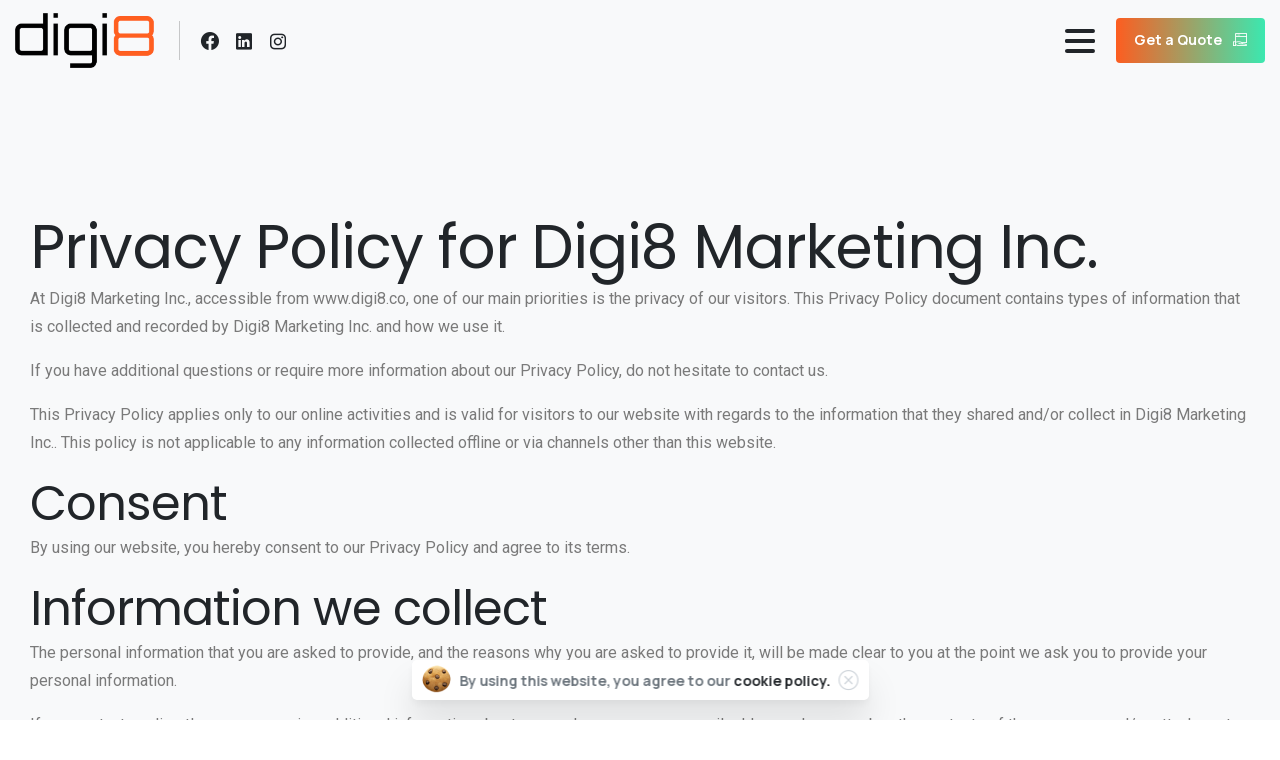

--- FILE ---
content_type: text/html; charset=UTF-8
request_url: https://www.digi8.co/privacy-policy/
body_size: 23855
content:
<!doctype html>
<html lang="en">

<head>
	<meta charset="UTF-8">
	<meta name="viewport" content="width=device-width, initial-scale=1">
	<link rel="profile" href="https://gmpg.org/xfn/11">
	<link rel="pingback" href="https://www.digi8.co/xmlrpc.php" />
	<meta name='robots' content='index, follow, max-image-preview:large, max-snippet:-1, max-video-preview:-1' />

	<!-- This site is optimized with the Yoast SEO plugin v21.2 - https://yoast.com/wordpress/plugins/seo/ -->
	<title>Privacy Policy | Digi8 Marketing Inc.| Digital Marketing Agency | SEO | Website Design</title>
	<link rel="canonical" href="https://www.digi8.co/privacy-policy/" />
	<meta property="og:locale" content="en_US" />
	<meta property="og:type" content="article" />
	<meta property="og:title" content="Privacy Policy | Digi8 Marketing Inc.| Digital Marketing Agency | SEO | Website Design" />
	<meta property="og:description" content="Privacy Policy for Digi8 Marketing Inc. At Digi8 Marketing Inc., accessible from www.digi8.co, one of our main priorities is the privacy of our visitors. This Privacy Policy document contains types of information that is collected and recorded by Digi8 Marketing..." />
	<meta property="og:url" content="https://www.digi8.co/privacy-policy/" />
	<meta property="og:site_name" content="Digi8 Marketing Inc.| Digital Marketing Agency | SEO | Website Design" />
	<meta property="article:modified_time" content="2023-06-29T12:12:54+00:00" />
	<meta name="twitter:card" content="summary_large_image" />
	<meta name="twitter:label1" content="Est. reading time" />
	<meta name="twitter:data1" content="5 minutes" />
	<script type="application/ld+json" class="yoast-schema-graph">{"@context":"https://schema.org","@graph":[{"@type":"WebPage","@id":"https://www.digi8.co/privacy-policy/","url":"https://www.digi8.co/privacy-policy/","name":"Privacy Policy | Digi8 Marketing Inc.| Digital Marketing Agency | SEO | Website Design","isPartOf":{"@id":"https://www.digi8.co/#website"},"primaryImageOfPage":{"@id":"https://www.digi8.co/privacy-policy/#primaryimage"},"image":{"@id":"https://www.digi8.co/privacy-policy/#primaryimage"},"thumbnailUrl":"https://www.digi8.co/wp-content/uploads/2023/07/screenshot-1.png","datePublished":"2021-11-04T12:44:50+00:00","dateModified":"2023-06-29T12:12:54+00:00","breadcrumb":{"@id":"https://www.digi8.co/privacy-policy/#breadcrumb"},"inLanguage":"en","potentialAction":[{"@type":"ReadAction","target":["https://www.digi8.co/privacy-policy/"]}]},{"@type":"ImageObject","inLanguage":"en","@id":"https://www.digi8.co/privacy-policy/#primaryimage","url":"https://www.digi8.co/wp-content/uploads/2023/07/screenshot-1.png","contentUrl":"https://www.digi8.co/wp-content/uploads/2023/07/screenshot-1.png","width":1920,"height":929},{"@type":"BreadcrumbList","@id":"https://www.digi8.co/privacy-policy/#breadcrumb","itemListElement":[{"@type":"ListItem","position":1,"name":"Home","item":"https://www.digi8.co/"},{"@type":"ListItem","position":2,"name":"Privacy Policy"}]},{"@type":"WebSite","@id":"https://www.digi8.co/#website","url":"https://www.digi8.co/","name":"Digi8 Marketing Inc.| Digital Marketing Agency | SEO | Website Design","description":"","publisher":{"@id":"https://www.digi8.co/#organization"},"potentialAction":[{"@type":"SearchAction","target":{"@type":"EntryPoint","urlTemplate":"https://www.digi8.co/?s={search_term_string}"},"query-input":"required name=search_term_string"}],"inLanguage":"en"},{"@type":"Organization","@id":"https://www.digi8.co/#organization","name":"Digi8 Marketing Inc.","url":"https://www.digi8.co/","logo":{"@type":"ImageObject","inLanguage":"en","@id":"https://www.digi8.co/#/schema/logo/image/","url":"https://www.digi8.co/wp-content/uploads/2021/11/black-version-4.png","contentUrl":"https://www.digi8.co/wp-content/uploads/2021/11/black-version-4.png","width":2400,"height":1350,"caption":"Digi8 Marketing Inc."},"image":{"@id":"https://www.digi8.co/#/schema/logo/image/"}}]}</script>
	<!-- / Yoast SEO plugin. -->


<script type='application/javascript'>console.log('PixelYourSite Free version 9.4.6');</script>
<link rel="alternate" type="application/rss+xml" title="Digi8 Marketing Inc.| Digital Marketing Agency | SEO | Website Design &raquo; Feed" href="https://www.digi8.co/feed/" />
<link rel="alternate" type="application/rss+xml" title="Digi8 Marketing Inc.| Digital Marketing Agency | SEO | Website Design &raquo; Comments Feed" href="https://www.digi8.co/comments/feed/" />
<link rel="preconnect" href="https://fonts.gstatic.com/" crossorigin><link rel="preconnect" href="https://fonts.googleapis.com/" crossorigin><link rel="alternate" type="application/rss+xml" title="Digi8 Marketing Inc.| Digital Marketing Agency | SEO | Website Design &raquo; Privacy Policy Comments Feed" href="https://www.digi8.co/privacy-policy/feed/" />
<script type="text/javascript">
window._wpemojiSettings = {"baseUrl":"https:\/\/s.w.org\/images\/core\/emoji\/14.0.0\/72x72\/","ext":".png","svgUrl":"https:\/\/s.w.org\/images\/core\/emoji\/14.0.0\/svg\/","svgExt":".svg","source":{"concatemoji":"https:\/\/www.digi8.co\/wp-includes\/js\/wp-emoji-release.min.js?ver=6.3.7"}};
/*! This file is auto-generated */
!function(i,n){var o,s,e;function c(e){try{var t={supportTests:e,timestamp:(new Date).valueOf()};sessionStorage.setItem(o,JSON.stringify(t))}catch(e){}}function p(e,t,n){e.clearRect(0,0,e.canvas.width,e.canvas.height),e.fillText(t,0,0);var t=new Uint32Array(e.getImageData(0,0,e.canvas.width,e.canvas.height).data),r=(e.clearRect(0,0,e.canvas.width,e.canvas.height),e.fillText(n,0,0),new Uint32Array(e.getImageData(0,0,e.canvas.width,e.canvas.height).data));return t.every(function(e,t){return e===r[t]})}function u(e,t,n){switch(t){case"flag":return n(e,"\ud83c\udff3\ufe0f\u200d\u26a7\ufe0f","\ud83c\udff3\ufe0f\u200b\u26a7\ufe0f")?!1:!n(e,"\ud83c\uddfa\ud83c\uddf3","\ud83c\uddfa\u200b\ud83c\uddf3")&&!n(e,"\ud83c\udff4\udb40\udc67\udb40\udc62\udb40\udc65\udb40\udc6e\udb40\udc67\udb40\udc7f","\ud83c\udff4\u200b\udb40\udc67\u200b\udb40\udc62\u200b\udb40\udc65\u200b\udb40\udc6e\u200b\udb40\udc67\u200b\udb40\udc7f");case"emoji":return!n(e,"\ud83e\udef1\ud83c\udffb\u200d\ud83e\udef2\ud83c\udfff","\ud83e\udef1\ud83c\udffb\u200b\ud83e\udef2\ud83c\udfff")}return!1}function f(e,t,n){var r="undefined"!=typeof WorkerGlobalScope&&self instanceof WorkerGlobalScope?new OffscreenCanvas(300,150):i.createElement("canvas"),a=r.getContext("2d",{willReadFrequently:!0}),o=(a.textBaseline="top",a.font="600 32px Arial",{});return e.forEach(function(e){o[e]=t(a,e,n)}),o}function t(e){var t=i.createElement("script");t.src=e,t.defer=!0,i.head.appendChild(t)}"undefined"!=typeof Promise&&(o="wpEmojiSettingsSupports",s=["flag","emoji"],n.supports={everything:!0,everythingExceptFlag:!0},e=new Promise(function(e){i.addEventListener("DOMContentLoaded",e,{once:!0})}),new Promise(function(t){var n=function(){try{var e=JSON.parse(sessionStorage.getItem(o));if("object"==typeof e&&"number"==typeof e.timestamp&&(new Date).valueOf()<e.timestamp+604800&&"object"==typeof e.supportTests)return e.supportTests}catch(e){}return null}();if(!n){if("undefined"!=typeof Worker&&"undefined"!=typeof OffscreenCanvas&&"undefined"!=typeof URL&&URL.createObjectURL&&"undefined"!=typeof Blob)try{var e="postMessage("+f.toString()+"("+[JSON.stringify(s),u.toString(),p.toString()].join(",")+"));",r=new Blob([e],{type:"text/javascript"}),a=new Worker(URL.createObjectURL(r),{name:"wpTestEmojiSupports"});return void(a.onmessage=function(e){c(n=e.data),a.terminate(),t(n)})}catch(e){}c(n=f(s,u,p))}t(n)}).then(function(e){for(var t in e)n.supports[t]=e[t],n.supports.everything=n.supports.everything&&n.supports[t],"flag"!==t&&(n.supports.everythingExceptFlag=n.supports.everythingExceptFlag&&n.supports[t]);n.supports.everythingExceptFlag=n.supports.everythingExceptFlag&&!n.supports.flag,n.DOMReady=!1,n.readyCallback=function(){n.DOMReady=!0}}).then(function(){return e}).then(function(){var e;n.supports.everything||(n.readyCallback(),(e=n.source||{}).concatemoji?t(e.concatemoji):e.wpemoji&&e.twemoji&&(t(e.twemoji),t(e.wpemoji)))}))}((window,document),window._wpemojiSettings);
</script>
<style type="text/css">
img.wp-smiley,
img.emoji {
	display: inline !important;
	border: none !important;
	box-shadow: none !important;
	height: 1em !important;
	width: 1em !important;
	margin: 0 0.07em !important;
	vertical-align: -0.1em !important;
	background: none !important;
	padding: 0 !important;
}
</style>
	<link rel='stylesheet' id='dashicons-css' href='https://www.digi8.co/wp-includes/css/dashicons.min.css?ver=6.3.7' type='text/css' media='all' />
<link rel='stylesheet' id='thickbox-css' href='https://www.digi8.co/wp-includes/js/thickbox/thickbox.css?ver=6.3.7' type='text/css' media='all' />
<link rel='stylesheet' id='uuc-styles-css' href='https://www.digi8.co/wp-content/plugins/ultimate-under-construction/includes/css/plugin_styles.css?ver=6.3.7' type='text/css' media='all' />
<link rel='stylesheet' id='wc-blocks-integration-css' href='https://www.digi8.co/wp-content/plugins/woocommerce-subscriptions/vendor/woocommerce/subscriptions-core/build/index.css?ver=5.7.2' type='text/css' media='all' />
<link rel='stylesheet' id='sbi_styles-css' href='https://www.digi8.co/wp-content/plugins/instagram-feed/css/sbi-styles.min.css?ver=6.2.2' type='text/css' media='all' />
<link rel='stylesheet' id='wp-block-library-css' href='https://www.digi8.co/wp-includes/css/dist/block-library/style.min.css?ver=6.3.7' type='text/css' media='all' />
<link rel='stylesheet' id='wc-blocks-vendors-style-css' href='https://www.digi8.co/wp-content/plugins/woocommerce/packages/woocommerce-blocks/build/wc-blocks-vendors-style.css?ver=10.9.3' type='text/css' media='all' />
<link rel='stylesheet' id='wc-all-blocks-style-css' href='https://www.digi8.co/wp-content/plugins/woocommerce/packages/woocommerce-blocks/build/wc-all-blocks-style.css?ver=10.9.3' type='text/css' media='all' />
<style id='global-styles-inline-css' type='text/css'>
body{--wp--preset--color--black: #000000;--wp--preset--color--cyan-bluish-gray: #abb8c3;--wp--preset--color--white: #ffffff;--wp--preset--color--pale-pink: #f78da7;--wp--preset--color--vivid-red: #cf2e2e;--wp--preset--color--luminous-vivid-orange: #ff6900;--wp--preset--color--luminous-vivid-amber: #fcb900;--wp--preset--color--light-green-cyan: #7bdcb5;--wp--preset--color--vivid-green-cyan: #00d084;--wp--preset--color--pale-cyan-blue: #8ed1fc;--wp--preset--color--vivid-cyan-blue: #0693e3;--wp--preset--color--vivid-purple: #9b51e0;--wp--preset--gradient--vivid-cyan-blue-to-vivid-purple: linear-gradient(135deg,rgba(6,147,227,1) 0%,rgb(155,81,224) 100%);--wp--preset--gradient--light-green-cyan-to-vivid-green-cyan: linear-gradient(135deg,rgb(122,220,180) 0%,rgb(0,208,130) 100%);--wp--preset--gradient--luminous-vivid-amber-to-luminous-vivid-orange: linear-gradient(135deg,rgba(252,185,0,1) 0%,rgba(255,105,0,1) 100%);--wp--preset--gradient--luminous-vivid-orange-to-vivid-red: linear-gradient(135deg,rgba(255,105,0,1) 0%,rgb(207,46,46) 100%);--wp--preset--gradient--very-light-gray-to-cyan-bluish-gray: linear-gradient(135deg,rgb(238,238,238) 0%,rgb(169,184,195) 100%);--wp--preset--gradient--cool-to-warm-spectrum: linear-gradient(135deg,rgb(74,234,220) 0%,rgb(151,120,209) 20%,rgb(207,42,186) 40%,rgb(238,44,130) 60%,rgb(251,105,98) 80%,rgb(254,248,76) 100%);--wp--preset--gradient--blush-light-purple: linear-gradient(135deg,rgb(255,206,236) 0%,rgb(152,150,240) 100%);--wp--preset--gradient--blush-bordeaux: linear-gradient(135deg,rgb(254,205,165) 0%,rgb(254,45,45) 50%,rgb(107,0,62) 100%);--wp--preset--gradient--luminous-dusk: linear-gradient(135deg,rgb(255,203,112) 0%,rgb(199,81,192) 50%,rgb(65,88,208) 100%);--wp--preset--gradient--pale-ocean: linear-gradient(135deg,rgb(255,245,203) 0%,rgb(182,227,212) 50%,rgb(51,167,181) 100%);--wp--preset--gradient--electric-grass: linear-gradient(135deg,rgb(202,248,128) 0%,rgb(113,206,126) 100%);--wp--preset--gradient--midnight: linear-gradient(135deg,rgb(2,3,129) 0%,rgb(40,116,252) 100%);--wp--preset--font-size--small: 13px;--wp--preset--font-size--medium: 20px;--wp--preset--font-size--large: 36px;--wp--preset--font-size--x-large: 42px;--wp--preset--spacing--20: 0.44rem;--wp--preset--spacing--30: 0.67rem;--wp--preset--spacing--40: 1rem;--wp--preset--spacing--50: 1.5rem;--wp--preset--spacing--60: 2.25rem;--wp--preset--spacing--70: 3.38rem;--wp--preset--spacing--80: 5.06rem;--wp--preset--shadow--natural: 6px 6px 9px rgba(0, 0, 0, 0.2);--wp--preset--shadow--deep: 12px 12px 50px rgba(0, 0, 0, 0.4);--wp--preset--shadow--sharp: 6px 6px 0px rgba(0, 0, 0, 0.2);--wp--preset--shadow--outlined: 6px 6px 0px -3px rgba(255, 255, 255, 1), 6px 6px rgba(0, 0, 0, 1);--wp--preset--shadow--crisp: 6px 6px 0px rgba(0, 0, 0, 1);}body { margin: 0;--wp--style--global--content-size: 650px;--wp--style--global--wide-size: 1000px; }.wp-site-blocks > .alignleft { float: left; margin-right: 2em; }.wp-site-blocks > .alignright { float: right; margin-left: 2em; }.wp-site-blocks > .aligncenter { justify-content: center; margin-left: auto; margin-right: auto; }:where(.is-layout-flex){gap: 0.5em;}:where(.is-layout-grid){gap: 0.5em;}body .is-layout-flow > .alignleft{float: left;margin-inline-start: 0;margin-inline-end: 2em;}body .is-layout-flow > .alignright{float: right;margin-inline-start: 2em;margin-inline-end: 0;}body .is-layout-flow > .aligncenter{margin-left: auto !important;margin-right: auto !important;}body .is-layout-constrained > .alignleft{float: left;margin-inline-start: 0;margin-inline-end: 2em;}body .is-layout-constrained > .alignright{float: right;margin-inline-start: 2em;margin-inline-end: 0;}body .is-layout-constrained > .aligncenter{margin-left: auto !important;margin-right: auto !important;}body .is-layout-constrained > :where(:not(.alignleft):not(.alignright):not(.alignfull)){max-width: var(--wp--style--global--content-size);margin-left: auto !important;margin-right: auto !important;}body .is-layout-constrained > .alignwide{max-width: var(--wp--style--global--wide-size);}body .is-layout-flex{display: flex;}body .is-layout-flex{flex-wrap: wrap;align-items: center;}body .is-layout-flex > *{margin: 0;}body .is-layout-grid{display: grid;}body .is-layout-grid > *{margin: 0;}body{padding-top: 0px;padding-right: 0px;padding-bottom: 0px;padding-left: 0px;}a:where(:not(.wp-element-button)){text-decoration: underline;}.wp-element-button, .wp-block-button__link{background-color: #32373c;border-width: 0;color: #fff;font-family: inherit;font-size: inherit;line-height: inherit;padding: calc(0.667em + 2px) calc(1.333em + 2px);text-decoration: none;}.has-black-color{color: var(--wp--preset--color--black) !important;}.has-cyan-bluish-gray-color{color: var(--wp--preset--color--cyan-bluish-gray) !important;}.has-white-color{color: var(--wp--preset--color--white) !important;}.has-pale-pink-color{color: var(--wp--preset--color--pale-pink) !important;}.has-vivid-red-color{color: var(--wp--preset--color--vivid-red) !important;}.has-luminous-vivid-orange-color{color: var(--wp--preset--color--luminous-vivid-orange) !important;}.has-luminous-vivid-amber-color{color: var(--wp--preset--color--luminous-vivid-amber) !important;}.has-light-green-cyan-color{color: var(--wp--preset--color--light-green-cyan) !important;}.has-vivid-green-cyan-color{color: var(--wp--preset--color--vivid-green-cyan) !important;}.has-pale-cyan-blue-color{color: var(--wp--preset--color--pale-cyan-blue) !important;}.has-vivid-cyan-blue-color{color: var(--wp--preset--color--vivid-cyan-blue) !important;}.has-vivid-purple-color{color: var(--wp--preset--color--vivid-purple) !important;}.has-black-background-color{background-color: var(--wp--preset--color--black) !important;}.has-cyan-bluish-gray-background-color{background-color: var(--wp--preset--color--cyan-bluish-gray) !important;}.has-white-background-color{background-color: var(--wp--preset--color--white) !important;}.has-pale-pink-background-color{background-color: var(--wp--preset--color--pale-pink) !important;}.has-vivid-red-background-color{background-color: var(--wp--preset--color--vivid-red) !important;}.has-luminous-vivid-orange-background-color{background-color: var(--wp--preset--color--luminous-vivid-orange) !important;}.has-luminous-vivid-amber-background-color{background-color: var(--wp--preset--color--luminous-vivid-amber) !important;}.has-light-green-cyan-background-color{background-color: var(--wp--preset--color--light-green-cyan) !important;}.has-vivid-green-cyan-background-color{background-color: var(--wp--preset--color--vivid-green-cyan) !important;}.has-pale-cyan-blue-background-color{background-color: var(--wp--preset--color--pale-cyan-blue) !important;}.has-vivid-cyan-blue-background-color{background-color: var(--wp--preset--color--vivid-cyan-blue) !important;}.has-vivid-purple-background-color{background-color: var(--wp--preset--color--vivid-purple) !important;}.has-black-border-color{border-color: var(--wp--preset--color--black) !important;}.has-cyan-bluish-gray-border-color{border-color: var(--wp--preset--color--cyan-bluish-gray) !important;}.has-white-border-color{border-color: var(--wp--preset--color--white) !important;}.has-pale-pink-border-color{border-color: var(--wp--preset--color--pale-pink) !important;}.has-vivid-red-border-color{border-color: var(--wp--preset--color--vivid-red) !important;}.has-luminous-vivid-orange-border-color{border-color: var(--wp--preset--color--luminous-vivid-orange) !important;}.has-luminous-vivid-amber-border-color{border-color: var(--wp--preset--color--luminous-vivid-amber) !important;}.has-light-green-cyan-border-color{border-color: var(--wp--preset--color--light-green-cyan) !important;}.has-vivid-green-cyan-border-color{border-color: var(--wp--preset--color--vivid-green-cyan) !important;}.has-pale-cyan-blue-border-color{border-color: var(--wp--preset--color--pale-cyan-blue) !important;}.has-vivid-cyan-blue-border-color{border-color: var(--wp--preset--color--vivid-cyan-blue) !important;}.has-vivid-purple-border-color{border-color: var(--wp--preset--color--vivid-purple) !important;}.has-vivid-cyan-blue-to-vivid-purple-gradient-background{background: var(--wp--preset--gradient--vivid-cyan-blue-to-vivid-purple) !important;}.has-light-green-cyan-to-vivid-green-cyan-gradient-background{background: var(--wp--preset--gradient--light-green-cyan-to-vivid-green-cyan) !important;}.has-luminous-vivid-amber-to-luminous-vivid-orange-gradient-background{background: var(--wp--preset--gradient--luminous-vivid-amber-to-luminous-vivid-orange) !important;}.has-luminous-vivid-orange-to-vivid-red-gradient-background{background: var(--wp--preset--gradient--luminous-vivid-orange-to-vivid-red) !important;}.has-very-light-gray-to-cyan-bluish-gray-gradient-background{background: var(--wp--preset--gradient--very-light-gray-to-cyan-bluish-gray) !important;}.has-cool-to-warm-spectrum-gradient-background{background: var(--wp--preset--gradient--cool-to-warm-spectrum) !important;}.has-blush-light-purple-gradient-background{background: var(--wp--preset--gradient--blush-light-purple) !important;}.has-blush-bordeaux-gradient-background{background: var(--wp--preset--gradient--blush-bordeaux) !important;}.has-luminous-dusk-gradient-background{background: var(--wp--preset--gradient--luminous-dusk) !important;}.has-pale-ocean-gradient-background{background: var(--wp--preset--gradient--pale-ocean) !important;}.has-electric-grass-gradient-background{background: var(--wp--preset--gradient--electric-grass) !important;}.has-midnight-gradient-background{background: var(--wp--preset--gradient--midnight) !important;}.has-small-font-size{font-size: var(--wp--preset--font-size--small) !important;}.has-medium-font-size{font-size: var(--wp--preset--font-size--medium) !important;}.has-large-font-size{font-size: var(--wp--preset--font-size--large) !important;}.has-x-large-font-size{font-size: var(--wp--preset--font-size--x-large) !important;}
.wp-block-navigation a:where(:not(.wp-element-button)){color: inherit;}
:where(.wp-block-post-template.is-layout-flex){gap: 1.25em;}:where(.wp-block-post-template.is-layout-grid){gap: 1.25em;}
:where(.wp-block-columns.is-layout-flex){gap: 2em;}:where(.wp-block-columns.is-layout-grid){gap: 2em;}
.wp-block-pullquote{font-size: 1.5em;line-height: 1.6;}
</style>
<link rel='stylesheet' id='ctf_styles-css' href='https://www.digi8.co/wp-content/plugins/custom-twitter-feeds/css/ctf-styles.min.css?ver=2.1.2' type='text/css' media='all' />
<link rel='stylesheet' id='eh-style-css' href='https://www.digi8.co/wp-content/plugins/payment-gateway-stripe-and-woocommerce-integration/assets/css/eh-style.css?ver=3.9.1' type='text/css' media='all' />
<link rel='stylesheet' id='woocommerce-layout-css' href='https://www.digi8.co/wp-content/plugins/woocommerce/assets/css/woocommerce-layout.css?ver=8.1.1' type='text/css' media='all' />
<style id='woocommerce-layout-inline-css' type='text/css'>

	.infinite-scroll .woocommerce-pagination {
		display: none;
	}
</style>
<link rel='stylesheet' id='woocommerce-smallscreen-css' href='https://www.digi8.co/wp-content/plugins/woocommerce/assets/css/woocommerce-smallscreen.css?ver=8.1.1' type='text/css' media='only screen and (max-width: 768px)' />
<style id='woocommerce-inline-inline-css' type='text/css'>
.woocommerce form .form-row .required { visibility: visible; }
</style>
<style id='pix-intro-handle-inline-css' type='text/css'>

	 body:not(.render) .pix-overlay-item {
		 opacity: 0 !important;
	 }
	 body:not(.pix-loaded) .pix-wpml-header-btn {
		 opacity: 0;
	 }
		 html:not(.render) {
			 background: #FFFFFF  !important;
		 }
		 .pix-page-loading-bg:after {
			 content: " ";
			 position: fixed;
			 top: 0;
			 left: 0;
			 width: 100vw;
			 height: 100vh;
			 display: block;
			 pointer-events: none;
			 transition: opacity .16s ease-in-out;
			 transform-style: flat;
			 z-index: 99999999999999999999;
			 opacity: 1;
			 background: #FFFFFF !important;
		 }
		 body.render .pix-page-loading-bg:after {
			 opacity: 0;
		 }
	 	 
</style>
<link rel='stylesheet' id='pixfort-bootstrap-css' href='https://www.digi8.co/wp-content/themes/essentials/inc/scss/bootstrap.min.css?ver=3.1.1' type='text/css' media='all' />
<link rel='stylesheet' id='essentials-woocommerce-style-css' href='https://www.digi8.co/wp-content/themes/essentials/css/woocommerce.min.css?ver=3.1.1' type='text/css' media='all' />
<style id='essentials-woocommerce-style-inline-css' type='text/css'>
@font-face {
			font-family: "pixstar";
			src: url("https://www.digi8.co/wp-content/themes/essentials/woocommerce/pixfort/fonts/pixstar.eot");
			src: url("https://www.digi8.co/wp-content/themes/essentials/woocommerce/pixfort/fonts/pixstar.eot?#iefix") format("embedded-opentype"),
				url("https://www.digi8.co/wp-content/themes/essentials/woocommerce/pixfort/fonts/pixstar.woff") format("woff"),
				url("https://www.digi8.co/wp-content/themes/essentials/woocommerce/pixfort/fonts/pixstar.ttf") format("truetype"),
				url("https://www.digi8.co/wp-content/themes/essentials/woocommerce/pixfort/fonts/pixstar.svg#star") format("svg");
			font-weight: normal;
			font-style: normal;
		}
</style>
<link rel='stylesheet' id='elementor-icons-css' href='https://www.digi8.co/wp-content/plugins/elementor/assets/lib/eicons/css/elementor-icons.min.css?ver=5.23.0' type='text/css' media='all' />
<link rel='stylesheet' id='elementor-frontend-css' href='https://www.digi8.co/wp-content/plugins/elementor/assets/css/frontend-lite.min.css?ver=3.16.4' type='text/css' media='all' />
<link rel='stylesheet' id='swiper-css' href='https://www.digi8.co/wp-content/plugins/elementor/assets/lib/swiper/css/swiper.min.css?ver=5.3.6' type='text/css' media='all' />
<link rel='stylesheet' id='elementor-post-7-css' href='https://www.digi8.co/wp-content/uploads/elementor/css/post-7.css?ver=1753305851' type='text/css' media='all' />
<link rel='stylesheet' id='elementor-pro-css' href='https://www.digi8.co/wp-content/plugins/pro-elements/assets/css/frontend-lite.min.css?ver=3.15.1' type='text/css' media='all' />
<link rel='stylesheet' id='elementor-global-css' href='https://www.digi8.co/wp-content/uploads/elementor/css/global.css?ver=1753305851' type='text/css' media='all' />
<link rel='stylesheet' id='elementor-post-3-css' href='https://www.digi8.co/wp-content/uploads/elementor/css/post-3.css?ver=1753394739' type='text/css' media='all' />
<link rel='stylesheet' id='pixfort-chart-style-css' href='https://www.digi8.co/wp-content/plugins/pixfort-core/functions/css/elements/css/chart.min.css?ver=3.1.1' type='text/css' media='all' />
<link rel='stylesheet' id='pixfort-circles-style-css' href='https://www.digi8.co/wp-content/plugins/pixfort-core/functions/css/elements/css/circles.min.css?ver=6.3.7' type='text/css' media='all' />
<link rel='stylesheet' id='pixfort-fancy-mockup-style-css' href='https://www.digi8.co/wp-content/plugins/pixfort-core/functions/css/elements/css/fancy-mockup.min.css?ver=3.1.1' type='text/css' media='all' />
<link rel='stylesheet' id='pixfort-levels-style-css' href='https://www.digi8.co/wp-content/plugins/pixfort-core/functions/css/elements/css/levels.min.css?ver=3.1.1' type='text/css' media='all' />
<link rel='stylesheet' id='pixfort-map-style-css' href='https://www.digi8.co/wp-content/plugins/pixfort-core/functions/css/elements/css/map.min.css?ver=3.1.1' type='text/css' media='all' />
<link rel='stylesheet' id='pixfort-marquee-style-css' href='https://www.digi8.co/wp-content/plugins/pixfort-core/functions/css/elements/css/marquee.min.css?ver=6.3.7' type='text/css' media='all' />
<link rel='stylesheet' id='pixfort-carousel-style-css' href='https://www.digi8.co/wp-content/plugins/pixfort-core/functions/css/elements/css/carousel.min.css?ver=6.3.7' type='text/css' media='all' />
<link rel='stylesheet' id='pixfort-story-style-css' href='https://www.digi8.co/wp-content/plugins/pixfort-core/functions/css/elements/css/story.min.css?ver=3.1.1' type='text/css' media='all' />
<link rel='stylesheet' id='pixfort-video-style-css' href='https://www.digi8.co/wp-content/plugins/pixfort-core/functions/css/elements/css/video.min.css?ver=3.1.1' type='text/css' media='all' />
<link rel='stylesheet' id='pix-flickity-style-css' href='https://www.digi8.co/wp-content/themes/essentials/css/build/flickity.min.css?ver=3.1.1' type='text/css' media='all' />
<link rel='stylesheet' id='essentials-pixicon-font-css' href='https://www.digi8.co/wp-content/themes/essentials/css/build/pixicon-main/style.min.css?ver=3.1.1' type='text/css' media='all' />
<link rel='stylesheet' id='essentials-select-css-css' href='https://www.digi8.co/wp-content/themes/essentials/css/build/bootstrap-select.min.css?ver=3.1.1' type='text/css' media='all' />
<link rel='stylesheet' id='pix-woo-style-css' href='https://www.digi8.co/wp-content/uploads/wp-scss-cache/pix-woo-style.css?ver=1695970062' type='text/css' media='all' />
<link rel='stylesheet' id='pix-woo-2-css' href='https://www.digi8.co/wp-content/plugins/pixfort-core/functions/css/elements/css/woocommerce.min.css?ver=3.1.1' type='text/css' media='all' />
<link rel='stylesheet' id='pix-essentials-style-2-css' href='https://www.digi8.co/wp-content/uploads/wp-scss-cache/pix-essentials-style-2.css?ver=1695970062' type='text/css' media='all' />
<link rel='stylesheet' id='ms-main-css' href='https://www.digi8.co/wp-content/plugins/masterslider/public/assets/css/masterslider.main.css?ver=3.6.5' type='text/css' media='all' />
<link rel='stylesheet' id='ms-custom-css' href='https://www.digi8.co/wp-content/uploads/masterslider/custom.css?ver=1.1' type='text/css' media='all' />
<link rel='stylesheet' id='google-fonts-1-css' href='https://fonts.googleapis.com/css?family=Roboto%3A100%2C100italic%2C200%2C200italic%2C300%2C300italic%2C400%2C400italic%2C500%2C500italic%2C600%2C600italic%2C700%2C700italic%2C800%2C800italic%2C900%2C900italic%7CRoboto+Slab%3A100%2C100italic%2C200%2C200italic%2C300%2C300italic%2C400%2C400italic%2C500%2C500italic%2C600%2C600italic%2C700%2C700italic%2C800%2C800italic%2C900%2C900italic&#038;display=auto&#038;ver=6.3.7' type='text/css' media='all' />
<link rel="preconnect" href="https://fonts.gstatic.com/" crossorigin><script type='text/javascript' src='https://www.digi8.co/wp-includes/js/jquery/jquery.min.js?ver=3.7.0' id='jquery-core-js'></script>
<script type='text/javascript' src='https://www.digi8.co/wp-includes/js/jquery/jquery-migrate.min.js?ver=3.4.1' id='jquery-migrate-js'></script>
<script type='text/javascript' src='https://www.digi8.co/wp-content/plugins/masterslider/includes/modules/elementor/assets/js/elementor-widgets.js?ver=3.6.5' id='masterslider-elementor-widgets-js'></script>
<script type='text/javascript' src='https://www.digi8.co/wp-content/plugins/pixelyoursite/dist/scripts/jquery.bind-first-0.2.3.min.js?ver=6.3.7' id='jquery-bind-first-js'></script>
<script type='text/javascript' src='https://www.digi8.co/wp-content/plugins/pixelyoursite/dist/scripts/js.cookie-2.1.3.min.js?ver=2.1.3' id='js-cookie-pys-js'></script>
<script type='text/javascript' id='pys-js-extra'>
/* <![CDATA[ */
var pysOptions = {"staticEvents":{"facebook":{"init_event":[{"delay":0,"type":"static","name":"PageView","pixelIds":["931263201034340"],"eventID":"363b4c71-ba2f-4196-a263-c6f747905aa5","params":{"page_title":"Privacy Policy","post_type":"page","post_id":3,"plugin":"PixelYourSite","user_role":"guest","event_url":"www.digi8.co\/privacy-policy\/"},"e_id":"init_event","ids":[],"hasTimeWindow":false,"timeWindow":0,"woo_order":"","edd_order":""}]}},"dynamicEvents":{"automatic_event_form":{"facebook":{"delay":0,"type":"dyn","name":"Form","pixelIds":["931263201034340"],"eventID":"28289611-2d86-4e14-9b7f-055ae39d3aae","params":{"page_title":"Privacy Policy","post_type":"page","post_id":3,"plugin":"PixelYourSite","user_role":"guest","event_url":"www.digi8.co\/privacy-policy\/"},"e_id":"automatic_event_form","ids":[],"hasTimeWindow":false,"timeWindow":0,"woo_order":"","edd_order":""}},"automatic_event_download":{"facebook":{"delay":0,"type":"dyn","name":"Download","extensions":["","doc","exe","js","pdf","ppt","tgz","zip","xls"],"pixelIds":["931263201034340"],"eventID":"a80d18a9-407a-4820-9c74-95446acefdbd","params":{"page_title":"Privacy Policy","post_type":"page","post_id":3,"plugin":"PixelYourSite","user_role":"guest","event_url":"www.digi8.co\/privacy-policy\/"},"e_id":"automatic_event_download","ids":[],"hasTimeWindow":false,"timeWindow":0,"woo_order":"","edd_order":""}},"automatic_event_comment":{"facebook":{"delay":0,"type":"dyn","name":"Comment","pixelIds":["931263201034340"],"eventID":"7d8ef6e0-a820-4bb7-bb62-558a7c9afb02","params":{"page_title":"Privacy Policy","post_type":"page","post_id":3,"plugin":"PixelYourSite","user_role":"guest","event_url":"www.digi8.co\/privacy-policy\/"},"e_id":"automatic_event_comment","ids":[],"hasTimeWindow":false,"timeWindow":0,"woo_order":"","edd_order":""}}},"triggerEvents":[],"triggerEventTypes":[],"facebook":{"pixelIds":["931263201034340"],"advancedMatching":[],"advancedMatchingEnabled":true,"removeMetadata":false,"contentParams":{"post_type":"page","post_id":3,"content_name":"Privacy Policy"},"commentEventEnabled":true,"wooVariableAsSimple":false,"downloadEnabled":true,"formEventEnabled":true,"serverApiEnabled":true,"wooCRSendFromServer":false,"send_external_id":null},"debug":"","siteUrl":"https:\/\/www.digi8.co","ajaxUrl":"https:\/\/www.digi8.co\/wp-admin\/admin-ajax.php","ajax_event":"f5bc838945","enable_remove_download_url_param":"1","cookie_duration":"7","last_visit_duration":"60","enable_success_send_form":"","ajaxForServerEvent":"1","gdpr":{"ajax_enabled":false,"all_disabled_by_api":false,"facebook_disabled_by_api":false,"analytics_disabled_by_api":false,"google_ads_disabled_by_api":false,"pinterest_disabled_by_api":false,"bing_disabled_by_api":false,"externalID_disabled_by_api":false,"facebook_prior_consent_enabled":true,"analytics_prior_consent_enabled":true,"google_ads_prior_consent_enabled":null,"pinterest_prior_consent_enabled":true,"bing_prior_consent_enabled":true,"cookiebot_integration_enabled":false,"cookiebot_facebook_consent_category":"marketing","cookiebot_analytics_consent_category":"statistics","cookiebot_tiktok_consent_category":"marketing","cookiebot_google_ads_consent_category":null,"cookiebot_pinterest_consent_category":"marketing","cookiebot_bing_consent_category":"marketing","consent_magic_integration_enabled":false,"real_cookie_banner_integration_enabled":false,"cookie_notice_integration_enabled":false,"cookie_law_info_integration_enabled":false},"cookie":{"disabled_all_cookie":false,"disabled_advanced_form_data_cookie":false,"disabled_landing_page_cookie":false,"disabled_first_visit_cookie":false,"disabled_trafficsource_cookie":false,"disabled_utmTerms_cookie":false,"disabled_utmId_cookie":false},"woo":{"enabled":true,"enabled_save_data_to_orders":true,"addToCartOnButtonEnabled":true,"addToCartOnButtonValueEnabled":true,"addToCartOnButtonValueOption":"price","singleProductId":null,"removeFromCartSelector":"form.woocommerce-cart-form .remove","addToCartCatchMethod":"add_cart_hook","is_order_received_page":false,"containOrderId":false},"edd":{"enabled":false}};
/* ]]> */
</script>
<script type='text/javascript' src='https://www.digi8.co/wp-content/plugins/pixelyoursite/dist/scripts/public.js?ver=9.4.6' id='pys-js'></script>
<link rel="https://api.w.org/" href="https://www.digi8.co/wp-json/" /><link rel="alternate" type="application/json" href="https://www.digi8.co/wp-json/wp/v2/pages/3" /><link rel='shortlink' href='https://www.digi8.co/?p=3' />
<link rel="alternate" type="application/json+oembed" href="https://www.digi8.co/wp-json/oembed/1.0/embed?url=https%3A%2F%2Fwww.digi8.co%2Fprivacy-policy%2F" />
<link rel="alternate" type="text/xml+oembed" href="https://www.digi8.co/wp-json/oembed/1.0/embed?url=https%3A%2F%2Fwww.digi8.co%2Fprivacy-policy%2F&#038;format=xml" />

		<!-- GA Google Analytics @ https://m0n.co/ga -->
		<script>
			(function(i,s,o,g,r,a,m){i['GoogleAnalyticsObject']=r;i[r]=i[r]||function(){
			(i[r].q=i[r].q||[]).push(arguments)},i[r].l=1*new Date();a=s.createElement(o),
			m=s.getElementsByTagName(o)[0];a.async=1;a.src=g;m.parentNode.insertBefore(a,m)
			})(window,document,'script','https://www.google-analytics.com/analytics.js','ga');
			ga('create', 'UA-192150605-2', 'auto');
			ga('send', 'pageview');
		</script>

	<script>var ms_grabbing_curosr='https://www.digi8.co/wp-content/plugins/masterslider/public/assets/css/common/grabbing.cur',ms_grab_curosr='https://www.digi8.co/wp-content/plugins/masterslider/public/assets/css/common/grab.cur';</script>
<meta name="generator" content="MasterSlider 3.6.5 - Responsive Touch Image Slider" />
<link rel="pingback" href="https://www.digi8.co/xmlrpc.php">	<noscript><style>.woocommerce-product-gallery{ opacity: 1 !important; }</style></noscript>
	<meta name="generator" content="Elementor 3.16.4; features: e_dom_optimization, e_optimized_assets_loading, e_optimized_css_loading, additional_custom_breakpoints; settings: css_print_method-external, google_font-enabled, font_display-auto">
<meta name="generator" content="Powered by Slider Revolution 6.6.14 - responsive, Mobile-Friendly Slider Plugin for WordPress with comfortable drag and drop interface." />
<link rel="icon" href="https://www.digi8.co/wp-content/uploads/2021/11/cropped-black-version-4-32x32.png" sizes="32x32" />
<link rel="icon" href="https://www.digi8.co/wp-content/uploads/2021/11/cropped-black-version-4-192x192.png" sizes="192x192" />
<link rel="apple-touch-icon" href="https://www.digi8.co/wp-content/uploads/2021/11/cropped-black-version-4-180x180.png" />
<meta name="msapplication-TileImage" content="https://www.digi8.co/wp-content/uploads/2021/11/cropped-black-version-4-270x270.png" />
<script>function setREVStartSize(e){
			//window.requestAnimationFrame(function() {
				window.RSIW = window.RSIW===undefined ? window.innerWidth : window.RSIW;
				window.RSIH = window.RSIH===undefined ? window.innerHeight : window.RSIH;
				try {
					var pw = document.getElementById(e.c).parentNode.offsetWidth,
						newh;
					pw = pw===0 || isNaN(pw) || (e.l=="fullwidth" || e.layout=="fullwidth") ? window.RSIW : pw;
					e.tabw = e.tabw===undefined ? 0 : parseInt(e.tabw);
					e.thumbw = e.thumbw===undefined ? 0 : parseInt(e.thumbw);
					e.tabh = e.tabh===undefined ? 0 : parseInt(e.tabh);
					e.thumbh = e.thumbh===undefined ? 0 : parseInt(e.thumbh);
					e.tabhide = e.tabhide===undefined ? 0 : parseInt(e.tabhide);
					e.thumbhide = e.thumbhide===undefined ? 0 : parseInt(e.thumbhide);
					e.mh = e.mh===undefined || e.mh=="" || e.mh==="auto" ? 0 : parseInt(e.mh,0);
					if(e.layout==="fullscreen" || e.l==="fullscreen")
						newh = Math.max(e.mh,window.RSIH);
					else{
						e.gw = Array.isArray(e.gw) ? e.gw : [e.gw];
						for (var i in e.rl) if (e.gw[i]===undefined || e.gw[i]===0) e.gw[i] = e.gw[i-1];
						e.gh = e.el===undefined || e.el==="" || (Array.isArray(e.el) && e.el.length==0)? e.gh : e.el;
						e.gh = Array.isArray(e.gh) ? e.gh : [e.gh];
						for (var i in e.rl) if (e.gh[i]===undefined || e.gh[i]===0) e.gh[i] = e.gh[i-1];
											
						var nl = new Array(e.rl.length),
							ix = 0,
							sl;
						e.tabw = e.tabhide>=pw ? 0 : e.tabw;
						e.thumbw = e.thumbhide>=pw ? 0 : e.thumbw;
						e.tabh = e.tabhide>=pw ? 0 : e.tabh;
						e.thumbh = e.thumbhide>=pw ? 0 : e.thumbh;
						for (var i in e.rl) nl[i] = e.rl[i]<window.RSIW ? 0 : e.rl[i];
						sl = nl[0];
						for (var i in nl) if (sl>nl[i] && nl[i]>0) { sl = nl[i]; ix=i;}
						var m = pw>(e.gw[ix]+e.tabw+e.thumbw) ? 1 : (pw-(e.tabw+e.thumbw)) / (e.gw[ix]);
						newh =  (e.gh[ix] * m) + (e.tabh + e.thumbh);
					}
					var el = document.getElementById(e.c);
					if (el!==null && el) el.style.height = newh+"px";
					el = document.getElementById(e.c+"_wrapper");
					if (el!==null && el) {
						el.style.height = newh+"px";
						el.style.display = "block";
					}
				} catch(e){
					console.log("Failure at Presize of Slider:" + e)
				}
			//});
		  };</script>
</head>

<body data-rsssl=1 class="privacy-policy page-template-default page page-id-3 theme-essentials _masterslider _msp_version_3.6.5 woocommerce-no-js  bg-gray-1  pix-disable-loading-bar  site-render-fade-page-transition woocommerce-active elementor-default elementor-template-full-width elementor-kit-7 elementor-page elementor-page-3" style="">
		<div class="pix-page-loading-bg"></div>
	            <div class="pix-loading-circ-path pix-preserve"><img width="950" height="376" src="https://www.digi8.co/wp-content/uploads/2022/05/digital-agency-logo-dark-1.png" class="attachment-full size-full" alt="" decoding="async" fetchpriority="high" srcset="https://www.digi8.co/wp-content/uploads/2022/05/digital-agency-logo-dark-1.png 950w, https://www.digi8.co/wp-content/uploads/2022/05/digital-agency-logo-dark-1-300x119.png 300w, https://www.digi8.co/wp-content/uploads/2022/05/digital-agency-logo-dark-1-768x304.png 768w, https://www.digi8.co/wp-content/uploads/2022/05/digital-agency-logo-dark-1-600x237.png 600w, https://www.digi8.co/wp-content/uploads/2022/05/digital-agency-logo-dark-1-190x75.png 190w, https://www.digi8.co/wp-content/uploads/2022/05/digital-agency-logo-dark-1-227x90.png 227w" sizes="(max-width: 950px) 100vw, 950px" /></div>
        	<div id="page" class="site">
		        <div class="pix-header-transparent pix-is-sticky-header pix-header-transparent-parent sticky-top2 position-relative">
            <div class="position-absolute w-100 ">
                 <div class="pix-topbar position-relative pix-header-desktop pix-topbar-normal  bg-gray-1  text-white sticky-top2 p-sticky" style="z-index:999998;" >
     <div class="container-xl">
         <div class="row d-flex align-items-center align-items-stretch">
                          <div class="col-12 col-lg-6 column  text-left justify-content-start py-md-0 d-flex align-items-center">
 				             </div>

                                       <div class="col-12 col-lg-6 column text-right justify-content-end  py-md-0 d-flex align-items-center justify-content-end">
 				             </div>

         </div>
              </div>
      </div>
                <div class="pix-header-placeholder position-relative d-block w-100">
                            <header id="masthead" class="pix-header  is-smart-sticky pix-header-desktop d-block2 pix-header-normal2 pix-scroll-shadow sticky-top2 position-relative pix-header-container-area pix-header-transparent bg-transparent" data-text="heading-default" data-text-scroll="heading-default" data-bg-class="bg-transparent" data-bg-color="" style="" data-scroll-class="bg-light-blur" data-scroll-color="" >
            <div class="container-xl">
                <nav class="navbar pix-main-menu navbar-hover-drop navbar-expand-lg navbar-light text-left">
                        <div class=" d-flex align-items-center">
        <div class="d-inline-block animate-in" data-anim-type="fade-in" style="">
                                    <a class="navbar-brand" href="https://www.digi8.co/" target="" rel="home">
                            <img class="pix-logo" height="55" width="210" src="https://www.digi8.co/wp-content/uploads/2022/05/digital-agency-logo-dark-1.png" alt="Digi8 Marketing Inc.| Digital Marketing Agency | SEO | Website Design" style="height:55px;width:auto;" >
                                                            <img class="pix-logo-scroll" src="https://www.digi8.co/wp-content/uploads/2022/05/digital-agency-logo-dark-1.png" alt="Digi8 Marketing Inc.| Digital Marketing Agency | SEO | Website Design" style="height:55px;width:auto;">
                                                        </a>
                                </div>
    </div>
            <span class="mx-2"></span>
                <div class="d-inline-flex pix-px-5 align-self-stretch position-relative mx-1">
            <div class="bg-dark-opacity-2 pix-header-divider   pix-sm" data-color="dark-opacity-2" data-scroll-color=""></div>
                    </div>
            <div class="pix-px-5 d-inline-block2 d-inline-flex align-items-between pix-social text-18 " data-anim-type="disabled">
                    <a class="d-flex align-items-center pix-header-text text-heading-default" target="_self"  href="https://www.facebook.com/Digi8media" title="Facebook"><i class="pixicon-facebook3 px-2" ></i></a>
                        <a class="d-flex align-items-center pix-header-text text-heading-default" target="_self"  href="http://linkedin.com/company/digi8marketing" title="linkedin"><i class="pixicon-linkedin px-2" ></i></a>
                        <a class="d-flex align-items-center pix-header-text text-heading-default" target="_self"  href="https://instagram.com/digi8media" title="instagram"><i class="pixicon-instagram2 px-2" ></i></a>
                </div>
    <div id="navbarNav-891787" class="collapse navbar-collapse align-self-stretch pix-primary-scroll-nav-line pix-primary-nav-line pix-nav-active-line justify-content-end pix-is-dark "><ul id="menu-main-menu" class="navbar-nav nav-style-megamenu align-self-stretch align-items-center  pix-menu-toggle-style"><li itemscope="itemscope" itemtype="https://www.schema.org/SiteNavigationElement" id="menu-item-6284" class="menu-item menu-item-type-post_type menu-item-object-page menu-item-home menu-item-6284 nav-item dropdown d-lg-flex nav-item-display align-self-stretch overflow-visible align-items-center"><a title="Home" class=" font-weight-bold pix-nav-link text-heading-default nav-link animate-in" target="_self" href="https://www.digi8.co/" data-anim-type="fade-in"><span class="pix-dropdown-title text-sm  pix-header-text">Home</span></a></li>
<li itemscope="itemscope" itemtype="https://www.schema.org/SiteNavigationElement" id="menu-item-6260" class="menu-item menu-item-type-post_type menu-item-object-page menu-item-has-children dropdown menu-item-6260 nav-item dropdown d-lg-flex nav-item-display align-self-stretch overflow-visible align-items-center"><a title="Services" class=" font-weight-bold pix-nav-link text-heading-default dropdown-toggle nav-link animate-in" target="_self" href="https://www.digi8.co/services/" data-toggle="dropdown" aria-haspopup="true" aria-expanded="false" data-anim-type="fade-in" id="menu-item-dropdown-6260"><span class="pix-dropdown-title text-sm  pix-header-text">Services</span></a>
<div class="dropdown-menu"  aria-labelledby="menu-item-dropdown-6260" role="navigation">
<div class="submenu-box pix-default-menu bg-black"><div class="container">	<div itemscope="itemscope" itemtype="https://www.schema.org/SiteNavigationElement" id="menu-item-6259" class="menu-item menu-item-type-post_type menu-item-object-page menu-item-6259 nav-item dropdown d-lg-flex nav-item-display align-self-stretch overflow-visible align-items-center w-100"><a title="SEO" class=" font-weight-bold pix-nav-link  dropdown-item" target="_self" href="https://www.digi8.co/seo/"><span class="pix-dropdown-title  text-body-default  font-weight-bold pix-dark">SEO</span></a></div>
	<div itemscope="itemscope" itemtype="https://www.schema.org/SiteNavigationElement" id="menu-item-6261" class="menu-item menu-item-type-post_type menu-item-object-page menu-item-6261 nav-item dropdown d-lg-flex nav-item-display align-self-stretch overflow-visible align-items-center w-100"><a title="Social Media Marketing" class=" font-weight-bold pix-nav-link  dropdown-item" target="_self" href="https://www.digi8.co/social-media-marketing/"><span class="pix-dropdown-title  text-body-default  font-weight-bold pix-dark">Social Media Marketing</span></a></div>
	<div itemscope="itemscope" itemtype="https://www.schema.org/SiteNavigationElement" id="menu-item-6262" class="menu-item menu-item-type-post_type menu-item-object-page menu-item-6262 nav-item dropdown d-lg-flex nav-item-display align-self-stretch overflow-visible align-items-center w-100"><a title="Website Design" class=" font-weight-bold pix-nav-link  dropdown-item" target="_self" href="https://www.digi8.co/website-design/"><span class="pix-dropdown-title  text-body-default  font-weight-bold pix-dark">Website Design</span></a></div>
	<div itemscope="itemscope" itemtype="https://www.schema.org/SiteNavigationElement" id="menu-item-6258" class="menu-item menu-item-type-post_type menu-item-object-page menu-item-6258 nav-item dropdown d-lg-flex nav-item-display align-self-stretch overflow-visible align-items-center w-100"><a title="Google My Business Ranking(SEO)" class=" font-weight-bold pix-nav-link  dropdown-item" target="_self" href="https://www.digi8.co/google-my-business/"><span class="pix-dropdown-title  text-body-default  font-weight-bold pix-dark">Google My Business Ranking(SEO)</span></a></div>
</div>
</div>
</div>
</li>
<li itemscope="itemscope" itemtype="https://www.schema.org/SiteNavigationElement" id="menu-item-6285" class="menu-item menu-item-type-post_type menu-item-object-page menu-item-6285 nav-item dropdown d-lg-flex nav-item-display align-self-stretch overflow-visible align-items-center"><a title="Contact" class=" font-weight-bold pix-nav-link text-heading-default nav-link animate-in" target="_self" href="https://www.digi8.co/contact/" data-anim-type="fade-in"><span class="pix-dropdown-title text-sm  pix-header-text">Contact</span></a></li>
 <li class="toggle-btn-item"><a class="hamburger--spin hamburger normal-menu-toggle d-flex " href="#" data-target="#navbarNav-891787">
                    <span class="hamburger-box">
                        <span class="hamburger-inner bg-heading-default">
                            <span class="hamburger-inner-before bg-heading-default"></span>
                            <span class="hamburger-inner-after bg-heading-default"></span>
                        </span>
                    </span>
                </a></li></ul></div>        <span class="mx-2"></span>
                <div class="d-inline-flex align-items-center d-inline-block2 text-sm mb-0">
            <a data-anim-type="disabled" class="btn btn-gradient-primary pix-popup-link bg-gradient-primary font-weight-bold d-flex2 align-items-center mr-0" href="#" target=&quot;_blank&quot; style="color:#fff;" data-popup-id="3240" data-popup-link="https://www.digi8.co/wp-admin/admin-ajax.php?action=pix_popup_content&amp;id=3240&amp;nonce=5407f31d6a" >
                            <span>Get a Quote</span>
                                <i class="pixicon-browser-share ml-2"></i>
                        </a>
        </div>
                        </nav>
                
            </div>
                    </header>


                        </div>
                            </div>
        </div>
                    <div class="pix-mobile-header-sticky w-100"></div>
                
    <header id="mobile_head" class="pix-header is-smart-sticky pix-header-mobile d-inline-block pix-header-normal pix-scroll-shadow sticky-top header-scroll2 bg-white" style="">
         <div class="container">
                          <nav class="navbar navbar-hover-drop navbar-expand-lg2 navbar-light d-inline-block2 ">
    				    <div class="slide-in-container d-flex align-items-center">
        <div class="d-inline-block animate-in slide-in-container" data-anim-type="slide-in-up" style="">
                                <a class="navbar-brand" href="https://www.digi8.co/" target="" rel="home">
                        <img class="pix-logo" src="https://www.digi8.co/wp-content/uploads/2022/05/digital-agency-logo-dark-1.png" alt="Digi8 Marketing Inc.| Digital Marketing Agency | SEO | Website Design" height="55" width="207.22" style="height:55px;width:auto;">
                                                        <img class="pix-logo-scroll" src="https://www.digi8.co/wp-content/uploads/2022/05/digital-agency-logo-dark-1.png" alt="Digi8 Marketing Inc.| Digital Marketing Agency | SEO | Website Design" style="height:55px;width:auto;">
                                                    </a>
                            </div>
    </div>
                <button class="navbar-toggler hamburger--spin hamburger small-menu-toggle" type="button" data-toggle="collapse" data-target="#navbarNav-393199" aria-controls="navbarNav-393199" aria-expanded="false" aria-label="Toggle navigation">
                <span class="hamburger-box">

                    <span class="hamburger-inner bg-heading-default">
                        <span class="hamburger-inner-before bg-heading-default"></span>
                        <span class="hamburger-inner-after bg-heading-default"></span>
                    </span>

                </span>
            </button>
            <div id="navbarNav-393199" class="collapse navbar-collapse align-self-stretch   "><ul id="menu-main-menu-1" class="navbar-nav nav-style-megamenu align-self-stretch align-items-center "><li itemscope="itemscope" itemtype="https://www.schema.org/SiteNavigationElement" class="menu-item menu-item-type-post_type menu-item-object-page menu-item-home menu-item-6284 nav-item dropdown d-lg-flex nav-item-display align-self-stretch overflow-visible align-items-center"><a title="Home" class=" font-weight-bold pix-nav-link text-heading-default nav-link animate-in" target="_self" href="https://www.digi8.co/" data-anim-type="fade-in"><span class="pix-dropdown-title text-sm  pix-header-text">Home</span></a></li>
<li itemscope="itemscope" itemtype="https://www.schema.org/SiteNavigationElement" class="menu-item menu-item-type-post_type menu-item-object-page menu-item-has-children dropdown menu-item-6260 nav-item dropdown d-lg-flex nav-item-display align-self-stretch overflow-visible align-items-center"><a title="Services" class=" font-weight-bold pix-nav-link text-heading-default dropdown-toggle nav-link animate-in" target="_self" href="https://www.digi8.co/services/" data-toggle="dropdown" aria-haspopup="true" aria-expanded="false" data-anim-type="fade-in" id="m-menu-item-dropdown-6260"><span class="pix-dropdown-title text-sm  pix-header-text">Services</span></a>
<div class="dropdown-menu"  aria-labelledby="m-menu-item-dropdown-6260" role="navigation">
<div class="submenu-box pix-default-menu bg-white"><div class="container">	<div itemscope="itemscope" itemtype="https://www.schema.org/SiteNavigationElement" class="menu-item menu-item-type-post_type menu-item-object-page menu-item-6259 nav-item dropdown d-lg-flex nav-item-display align-self-stretch overflow-visible align-items-center w-100"><a title="SEO" class=" font-weight-bold pix-nav-link  dropdown-item" target="_self" href="https://www.digi8.co/seo/"><span class="pix-dropdown-title  text-body-default  font-weight-bold">SEO</span></a></div>
	<div itemscope="itemscope" itemtype="https://www.schema.org/SiteNavigationElement" class="menu-item menu-item-type-post_type menu-item-object-page menu-item-6261 nav-item dropdown d-lg-flex nav-item-display align-self-stretch overflow-visible align-items-center w-100"><a title="Social Media Marketing" class=" font-weight-bold pix-nav-link  dropdown-item" target="_self" href="https://www.digi8.co/social-media-marketing/"><span class="pix-dropdown-title  text-body-default  font-weight-bold">Social Media Marketing</span></a></div>
	<div itemscope="itemscope" itemtype="https://www.schema.org/SiteNavigationElement" class="menu-item menu-item-type-post_type menu-item-object-page menu-item-6262 nav-item dropdown d-lg-flex nav-item-display align-self-stretch overflow-visible align-items-center w-100"><a title="Website Design" class=" font-weight-bold pix-nav-link  dropdown-item" target="_self" href="https://www.digi8.co/website-design/"><span class="pix-dropdown-title  text-body-default  font-weight-bold">Website Design</span></a></div>
	<div itemscope="itemscope" itemtype="https://www.schema.org/SiteNavigationElement" class="menu-item menu-item-type-post_type menu-item-object-page menu-item-6258 nav-item dropdown d-lg-flex nav-item-display align-self-stretch overflow-visible align-items-center w-100"><a title="Google My Business Ranking(SEO)" class=" font-weight-bold pix-nav-link  dropdown-item" target="_self" href="https://www.digi8.co/google-my-business/"><span class="pix-dropdown-title  text-body-default  font-weight-bold">Google My Business Ranking(SEO)</span></a></div>
</div>
</div>
</div>
</li>
<li itemscope="itemscope" itemtype="https://www.schema.org/SiteNavigationElement" class="menu-item menu-item-type-post_type menu-item-object-page menu-item-6285 nav-item dropdown d-lg-flex nav-item-display align-self-stretch overflow-visible align-items-center"><a title="Contact" class=" font-weight-bold pix-nav-link text-heading-default nav-link animate-in" target="_self" href="https://www.digi8.co/contact/" data-anim-type="fade-in"><span class="pix-dropdown-title text-sm  pix-header-text">Contact</span></a></li>
</ul></div>             </nav>
                                   </div>
              </header>
    		<div data-elementor-type="wp-page" data-elementor-id="3" class="elementor elementor-3" data-elementor-post-type="page">
									<section class="elementor-section elementor-top-section elementor-element elementor-element-62a0fa65 elementor-section-boxed elementor-section-height-default elementor-section-height-default" data-id="62a0fa65" data-element_type="section">
						<div class="elementor-container elementor-column-gap-default">
					<div class="elementor-column elementor-col-100 elementor-top-column elementor-element elementor-element-3a26064" data-id="3a26064" data-element_type="column">
			<div class="elementor-widget-wrap elementor-element-populated">
								<div class="elementor-element elementor-element-ac42947 elementor-widget elementor-widget-spacer" data-id="ac42947" data-element_type="widget" data-widget_type="spacer.default">
				<div class="elementor-widget-container">
			<style>/*! elementor - v3.16.0 - 20-09-2023 */
.elementor-column .elementor-spacer-inner{height:var(--spacer-size)}.e-con{--container-widget-width:100%}.e-con-inner>.elementor-widget-spacer,.e-con>.elementor-widget-spacer{width:var(--container-widget-width,var(--spacer-size));--align-self:var(--container-widget-align-self,initial);--flex-shrink:0}.e-con-inner>.elementor-widget-spacer>.elementor-widget-container,.e-con>.elementor-widget-spacer>.elementor-widget-container{height:100%;width:100%}.e-con-inner>.elementor-widget-spacer>.elementor-widget-container>.elementor-spacer,.e-con>.elementor-widget-spacer>.elementor-widget-container>.elementor-spacer{height:100%}.e-con-inner>.elementor-widget-spacer>.elementor-widget-container>.elementor-spacer>.elementor-spacer-inner,.e-con>.elementor-widget-spacer>.elementor-widget-container>.elementor-spacer>.elementor-spacer-inner{height:var(--container-widget-height,var(--spacer-size))}.e-con-inner>.elementor-widget-spacer.elementor-widget-empty,.e-con>.elementor-widget-spacer.elementor-widget-empty{position:relative;min-height:22px;min-width:22px}.e-con-inner>.elementor-widget-spacer.elementor-widget-empty .elementor-widget-empty-icon,.e-con>.elementor-widget-spacer.elementor-widget-empty .elementor-widget-empty-icon{position:absolute;top:0;bottom:0;left:0;right:0;margin:auto;padding:0;width:22px;height:22px}</style>		<div class="elementor-spacer">
			<div class="elementor-spacer-inner"></div>
		</div>
				</div>
				</div>
					</div>
		</div>
							</div>
		</section>
				<section class="elementor-section elementor-top-section elementor-element elementor-element-cde91d5 elementor-section-boxed elementor-section-height-default elementor-section-height-default" data-id="cde91d5" data-element_type="section">
						<div class="elementor-container elementor-column-gap-default">
					<div class="elementor-column elementor-col-100 elementor-top-column elementor-element elementor-element-2026737" data-id="2026737" data-element_type="column">
			<div class="elementor-widget-wrap elementor-element-populated">
								<div class="elementor-element elementor-element-b3ed7eb elementor-widget elementor-widget-text-editor" data-id="b3ed7eb" data-element_type="widget" data-widget_type="text-editor.default">
				<div class="elementor-widget-container">
			<style>/*! elementor - v3.16.0 - 20-09-2023 */
.elementor-widget-text-editor.elementor-drop-cap-view-stacked .elementor-drop-cap{background-color:#69727d;color:#fff}.elementor-widget-text-editor.elementor-drop-cap-view-framed .elementor-drop-cap{color:#69727d;border:3px solid;background-color:transparent}.elementor-widget-text-editor:not(.elementor-drop-cap-view-default) .elementor-drop-cap{margin-top:8px}.elementor-widget-text-editor:not(.elementor-drop-cap-view-default) .elementor-drop-cap-letter{width:1em;height:1em}.elementor-widget-text-editor .elementor-drop-cap{float:left;text-align:center;line-height:1;font-size:50px}.elementor-widget-text-editor .elementor-drop-cap-letter{display:inline-block}</style>				<h1>Privacy Policy for Digi8 Marketing Inc.</h1><p>At Digi8 Marketing Inc., accessible from www.digi8.co, one of our main priorities is the privacy of our visitors. This Privacy Policy document contains types of information that is collected and recorded by Digi8 Marketing Inc. and how we use it.</p><p>If you have additional questions or require more information about our Privacy Policy, do not hesitate to contact us.</p><p>This Privacy Policy applies only to our online activities and is valid for visitors to our website with regards to the information that they shared and/or collect in Digi8 Marketing Inc.. This policy is not applicable to any information collected offline or via channels other than this website.</p><h2>Consent</h2><p>By using our website, you hereby consent to our Privacy Policy and agree to its terms.</p><h2>Information we collect</h2><p>The personal information that you are asked to provide, and the reasons why you are asked to provide it, will be made clear to you at the point we ask you to provide your personal information.</p><p>If you contact us directly, we may receive additional information about you such as your name, email address, phone number, the contents of the message and/or attachments you may send us, and any other information you may choose to provide.</p><p>When you register for an Account, we may ask for your contact information, including items such as name, company name, address, email address, and telephone number.</p><h2>How we use your information</h2><p>We use the information we collect in various ways, including to:</p><ul><li>Provide, operate, and maintain our website</li><li>Improve, personalize, and expand our website</li><li>Understand and analyze how you use our website</li><li>Develop new products, services, features, and functionality</li><li>Communicate with you, either directly or through one of our partners, including for customer service, to provide you with updates and other information relating to the website, and for marketing and promotional purposes</li><li>Send you emails</li><li>Find and prevent fraud</li></ul><h2>Log Files</h2><p>Digi8 Marketing Inc. follows a standard procedure of using log files. These files log visitors when they visit websites. All hosting companies do this and a part of hosting services&#8217; analytics. The information collected by log files include internet protocol (IP) addresses, browser type, Internet Service Provider (ISP), date and time stamp, referring/exit pages, and possibly the number of clicks. These are not linked to any information that is personally identifiable. The purpose of the information is for analyzing trends, administering the site, tracking users&#8217; movement on the website, and gathering demographic information.</p><h2>Cookies and Web Beacons</h2><p>Like any other website, Digi8 Marketing Inc. uses &#8216;cookies&#8217;. These cookies are used to store information including visitors&#8217; preferences, and the pages on the website that the visitor accessed or visited. The information is used to optimize the users&#8217; experience by customizing our web page content based on visitors&#8217; browser type and/or other information.</p><p>For more general information on cookies, please read&nbsp;<a href="https://www.cookieconsent.com/">more on the Cookie Consent website</a>.</p><h2>Advertising Partners Privacy Policies</h2><p>You may consult this list to find the Privacy Policy for each of the advertising partners of Digi8 Marketing Inc..</p><p>Third-party ad servers or ad networks uses technologies like cookies, JavaScript, or Web Beacons that are used in their respective advertisements and links that appear on Digi8 Marketing Inc., which are sent directly to users&#8217; browser. They automatically receive your IP address when this occurs. These technologies are used to measure the effectiveness of their advertising campaigns and/or to personalize the advertising content that you see on websites that you visit.</p><p>Note that Digi8 Marketing Inc. has no access to or control over these cookies that are used by third-party advertisers.</p><h2>Third Party Privacy Policies</h2><p>Digi8 Marketing Inc.&#8217;s Privacy Policy does not apply to other advertisers or websites. Thus, we are advising you to consult the respective Privacy Policies of these third-party ad servers for more detailed information. It may include their practices and instructions about how to opt-out of certain options.</p><p>You can choose to disable cookies through your individual browser options. To know more detailed information about cookie management with specific web browsers, it can be found at the browsers&#8217; respective websites.</p><h2>CCPA Privacy Rights (Do Not Sell My Personal Information)</h2><p>Under the CCPA, among other rights, California consumers have the right to:</p><p>Request that a business that collects a consumer&#8217;s personal data disclose the categories and specific pieces of personal data that a business has collected about consumers.</p><p>Request that a business delete any personal data about the consumer that a business has collected.</p><p>Request that a business that sells a consumer&#8217;s personal data, not sell the consumer&#8217;s personal data.</p><p>If you make a request, we have one month to respond to you. If you would like to exercise any of these rights, please contact us.</p><h2>GDPR Data Protection Rights</h2><p>We would like to make sure you are fully aware of all of your data protection rights. Every user is entitled to the following:</p><p>The right to access – You have the right to request copies of your personal data. We may charge you a small fee for this service.</p><p>The right to rectification – You have the right to request that we correct any information you believe is inaccurate. You also have the right to request that we complete the information you believe is incomplete.</p><p>The right to erasure – You have the right to request that we erase your personal data, under certain conditions.</p><p>The right to restrict processing – You have the right to request that we restrict the processing of your personal data, under certain conditions.</p><p>The right to object to processing – You have the right to object to our processing of your personal data, under certain conditions.</p><p>The right to data portability – You have the right to request that we transfer the data that we have collected to another organization, or directly to you, under certain conditions.</p><p><!-- wp:heading {"level":1} -->

<!-- /wp:heading -->

<!-- wp:paragraph -->

<!-- /wp:paragraph -->

<!-- wp:paragraph -->

<!-- /wp:paragraph -->

<!-- wp:paragraph -->

<!-- /wp:paragraph -->

<!-- wp:heading -->

<!-- /wp:heading -->

<!-- wp:paragraph -->

<!-- /wp:paragraph -->

<!-- wp:heading -->

<!-- /wp:heading -->

<!-- wp:paragraph -->

<!-- /wp:paragraph -->

<!-- wp:paragraph -->

<!-- /wp:paragraph -->

<!-- wp:paragraph -->

<!-- /wp:paragraph -->

<!-- wp:heading -->

<!-- /wp:heading -->

<!-- wp:paragraph -->

<!-- /wp:paragraph -->

<!-- wp:list -->

<!-- /wp:list -->

<!-- wp:heading -->

<!-- /wp:heading -->

<!-- wp:paragraph -->

<!-- /wp:paragraph -->

<!-- wp:heading -->

<!-- /wp:heading -->

<!-- wp:paragraph -->

<!-- /wp:paragraph -->

<!-- wp:paragraph -->

<!-- /wp:paragraph -->

<!-- wp:heading -->

<!-- /wp:heading -->

<!-- wp:paragraph -->

<!-- /wp:paragraph -->

<!-- wp:paragraph -->

<!-- /wp:paragraph -->

<!-- wp:paragraph -->

<!-- /wp:paragraph -->

<!-- wp:heading -->

<!-- /wp:heading -->

<!-- wp:paragraph -->

<!-- /wp:paragraph -->

<!-- wp:paragraph -->

<!-- /wp:paragraph -->

<!-- wp:heading -->

<!-- /wp:heading -->

<!-- wp:paragraph -->

<!-- /wp:paragraph -->

<!-- wp:paragraph -->

<!-- /wp:paragraph -->

<!-- wp:paragraph -->

<!-- /wp:paragraph -->

<!-- wp:paragraph -->

<!-- /wp:paragraph -->

<!-- wp:paragraph -->

<!-- /wp:paragraph -->

<!-- wp:heading -->

<!-- /wp:heading -->

<!-- wp:paragraph -->

<!-- /wp:paragraph -->

<!-- wp:paragraph -->

<!-- /wp:paragraph -->

<!-- wp:paragraph -->

<!-- /wp:paragraph -->

<!-- wp:paragraph -->

<!-- /wp:paragraph -->

<!-- wp:paragraph -->

<!-- /wp:paragraph -->

<!-- wp:paragraph -->

<!-- /wp:paragraph -->

<!-- wp:paragraph -->

<!-- /wp:paragraph -->

<!-- wp:paragraph -->

<!-- /wp:paragraph --></p><p>If you make a request, we have one month to respond to you. If you would like to exercise any of these rights, please contact us.</p>						</div>
				</div>
					</div>
		</div>
							</div>
		</section>
							</div>
		

<footer id="pix-page-footer" class="site-footer2  bg-white my-0 py-0" data-sticky-bg="" data-sticky-color="">
		<!-- <div class="container-fluid px-0 mx-0 my-0 py-0"> -->
	<!-- <div class="row my-0 py-0">
			<div class="col-12 my-0 py-0"> -->
			<div data-elementor-type="wp-post" data-elementor-id="6502" class="elementor elementor-6502" data-elementor-post-type="pixfooter">
									<section class="pix-elementor-divider elementor-section elementor-top-section elementor-element elementor-element-4a34aad3 elementor-section-stretched elementor-section-boxed elementor-section-height-default elementor-section-height-default" data-pix-dividers="&lt;div class=&quot;pix-divider  position-relative pix-top-divider&quot; data-style=&quot;style-dynamic&quot; style=&quot;top:-1px;&quot;&gt;&lt;div class=&quot;pix-dividers-box&quot; &gt;
                    &lt;svg class=&quot;pix-shape-dividers&quot;  viewBox=&quot;0 0 100 100&quot; preserveAspectRatio=&quot;none&quot;&gt;
                        &lt;defs&gt;&lt;/defs&gt;&lt;path d=&quot;&quot; class=&quot;&quot; fill=&quot;#F03D0A&quot;&gt;&lt;/path&gt;&lt;path d=&quot;&quot; class=&quot;&quot; fill=&quot;#FFFFFF&quot;&gt;&lt;/path&gt;
                    &lt;/svg&gt;
                &lt;/div&gt;&lt;/div&gt;" data-id="4a34aad3" data-element_type="section" data-settings="{&quot;stretch_section&quot;:&quot;section-stretched&quot;,&quot;background_background&quot;:&quot;video&quot;}">
						<div class="elementor-container elementor-column-gap-default">
					<div class="elementor-column elementor-col-100 elementor-top-column elementor-element elementor-element-33824ead" data-id="33824ead" data-element_type="column">
			<div class="elementor-widget-wrap elementor-element-populated">
								<section class="elementor-section elementor-inner-section elementor-element elementor-element-462f0752 elementor-section-content-middle elementor-section-boxed elementor-section-height-default elementor-section-height-default" data-id="462f0752" data-element_type="section" data-settings="{&quot;background_background&quot;:&quot;video&quot;,&quot;background_video_link&quot;:&quot;https:\/\/www.youtube.com\/watch?v=ZtserL-kO5c&quot;,&quot;background_play_on_mobile&quot;:&quot;yes&quot;,&quot;background_privacy_mode&quot;:&quot;yes&quot;}">
								<div class="elementor-background-video-container">
													<div class="elementor-background-video-embed"></div>
												</div>
									<div class="elementor-background-overlay"></div>
							<div class="elementor-container elementor-column-gap-default">
					<div class="elementor-column elementor-col-50 elementor-inner-column elementor-element elementor-element-3b50f85a" data-id="3b50f85a" data-element_type="column">
			<div class="elementor-widget-wrap elementor-element-populated">
								<div class="elementor-element elementor-element-54b380e0 elementor-align-center elementor-widget elementor-widget-lottie" data-id="54b380e0" data-element_type="widget" data-settings="{&quot;source_json&quot;:{&quot;url&quot;:&quot;https:\/\/www.digi8.co\/wp-content\/uploads\/2022\/03\/129404-contact-us.json&quot;,&quot;id&quot;:5748,&quot;size&quot;:&quot;&quot;,&quot;alt&quot;:&quot;&quot;,&quot;source&quot;:&quot;library&quot;},&quot;loop&quot;:&quot;yes&quot;,&quot;play_speed&quot;:{&quot;unit&quot;:&quot;px&quot;,&quot;size&quot;:0.5,&quot;sizes&quot;:[]},&quot;source&quot;:&quot;media_file&quot;,&quot;caption_source&quot;:&quot;none&quot;,&quot;link_to&quot;:&quot;none&quot;,&quot;trigger&quot;:&quot;arriving_to_viewport&quot;,&quot;viewport&quot;:{&quot;unit&quot;:&quot;%&quot;,&quot;size&quot;:&quot;&quot;,&quot;sizes&quot;:{&quot;start&quot;:0,&quot;end&quot;:100}},&quot;start_point&quot;:{&quot;unit&quot;:&quot;%&quot;,&quot;size&quot;:&quot;0&quot;,&quot;sizes&quot;:[]},&quot;end_point&quot;:{&quot;unit&quot;:&quot;%&quot;,&quot;size&quot;:&quot;100&quot;,&quot;sizes&quot;:[]},&quot;renderer&quot;:&quot;svg&quot;}" data-widget_type="lottie.default">
				<div class="elementor-widget-container">
			<style>/*! pro-elements - v3.15.0 - 09-08-2023 */
.e-lottie__container{display:inline-block;max-width:var(--lottie-container-max-width);width:var(--lottie-container-width);opacity:var(--lottie-container-opacity)}.e-lottie__container:hover{opacity:var(--lottie-container-opacity-hover);transition-duration:var(--lottie-container-transition-duration-hover)}.e-lottie__container svg,.e-lottie__container svg *{transition:none!important}.e-lottie__caption{color:var(--caption-color);margin-top:var(--caption-margin-top);text-align:var(--caption-text-align)}</style><div class="e-lottie__container"><div class="e-lottie__animation"></div></div>		</div>
				</div>
					</div>
		</div>
				<div class="elementor-column elementor-col-50 elementor-inner-column elementor-element elementor-element-6df73068" data-id="6df73068" data-element_type="column">
			<div class="elementor-widget-wrap elementor-element-populated">
								<div class="elementor-element elementor-element-7ff85ed8 elementor-widget elementor-widget-pix-cta" data-id="7ff85ed8" data-element_type="widget" data-widget_type="pix-cta.default">
				<div class="elementor-widget-container">
			<div class="container"><div class="row justify-content-center"><div class="col bg-white2 rounded-lg2  w-100 m-32 p-42 pix-py-30 col-sm-auto d-md-flex align-items-center text-center text-sm-left justify-content-between2" style="z-index:11;" ><div class="mr-md-5"><h5 class="d-block mr-md-3 mb-md-0 mb-md-0 text-heading-default font-weight-bold text-heading-default" style="">Supercharge your digital marketing efforts today - contact us and unlock your business's true potential!</h5><span class="d-block mr-md-3 mb-md-0 mb-md-0 pix-mt-10  text-20 text-body-default" style="">"Transform Your Online Presence with Our Expert Digital Marketing Solutions"</span></div><div class="flex-fill mt-4 mt-sm-0 mt-md-0 text-md-right flex-grow-1" style="min-width:250px;max-width:100%;"><span  class="btn mb-0     shadow shadow-hover btn-primary d-inline-block pix-hover-item     secondary-font  pix-popup-link btn-md"     data-popup-link="https://www.digi8.co/wp-admin/admin-ajax.php?action=pix_popup_content&id=3240&nonce=5407f31d6a" data-popup-id="3240"><i class="font-weight-bold pixicon-email-1  pix-hover-left  mr-1"></i> <span class="font-weight-bold " >Get in touch</span></span></div></div></div></div>		</div>
				</div>
					</div>
		</div>
							</div>
		</section>
					</div>
		</div>
							</div>
		</section>
				<section class="elementor-section elementor-top-section elementor-element elementor-element-5a1b51f elementor-section-boxed elementor-section-height-default elementor-section-height-default" data-id="5a1b51f" data-element_type="section">
						<div class="elementor-container elementor-column-gap-default">
					<div class="elementor-column elementor-col-100 elementor-top-column elementor-element elementor-element-3dae24a" data-id="3dae24a" data-element_type="column">
			<div class="elementor-widget-wrap elementor-element-populated">
								<div class="elementor-element elementor-element-24de881 elementor-widget elementor-widget-text-editor" data-id="24de881" data-element_type="widget" data-widget_type="text-editor.default">
				<div class="elementor-widget-container">
							<center><strong>AREA WE SERVED</strong></center><center></center><center><span style="caret-color: #ffffff; color: #ffffff; font-family: Chivo, sans-serif; font-size: 17px; text-align: center; background-color: #181c28;">Edmonton | Toronto | Scarborough | Etobicoke | Markham | Richmond Hill | Newmarket | Vaughan | Mississauga |</span><br style="caret-color: #ffffff; color: #ffffff; font-family: Chivo, sans-serif; font-size: 17px; text-align: center;" /><span style="caret-color: #ffffff; color: #ffffff; font-family: Chivo, sans-serif; font-size: 17px; text-align: center; background-color: #181c28;">Brampton | Hamilton | Oakville | Burlington | North York | Pickering | Ajax |</span><br style="margin-bottom: 0px; caret-color: #ffffff; color: #ffffff; font-family: Chivo, sans-serif; font-size: 17px; text-align: center;" /><span style="caret-color: #ffffff; color: #ffffff; font-family: Chivo, sans-serif; font-size: 17px; text-align: center; background-color: #181c28;">St. Catharines | Niagara Falls</span></center>						</div>
				</div>
					</div>
		</div>
							</div>
		</section>
				<section class="elementor-section elementor-top-section elementor-element elementor-element-449648c4 elementor-section-stretched elementor-section-boxed elementor-section-height-default elementor-section-height-default" data-id="449648c4" data-element_type="section" data-settings="{&quot;stretch_section&quot;:&quot;section-stretched&quot;,&quot;background_background&quot;:&quot;video&quot;,&quot;background_video_link&quot;:&quot;https:\/\/www.digi8.co\/wp-content\/uploads\/2023\/06\/footervid.mp4&quot;,&quot;background_play_on_mobile&quot;:&quot;yes&quot;,&quot;background_privacy_mode&quot;:&quot;yes&quot;}">
								<div class="elementor-background-video-container">
													<video class="elementor-background-video-hosted elementor-html5-video" autoplay muted playsinline loop></video>
											</div>
									<div class="elementor-background-overlay"></div>
							<div class="elementor-container elementor-column-gap-default">
					<div class="elementor-column elementor-col-100 elementor-top-column elementor-element elementor-element-342df9d6" data-id="342df9d6" data-element_type="column">
			<div class="elementor-widget-wrap elementor-element-populated">
								<section class="elementor-section elementor-inner-section elementor-element elementor-element-5c70f568 elementor-section-boxed elementor-section-height-default elementor-section-height-default" data-id="5c70f568" data-element_type="section">
						<div class="elementor-container elementor-column-gap-default">
					<div class="elementor-column elementor-col-25 elementor-inner-column elementor-element elementor-element-586271b8" data-id="586271b8" data-element_type="column">
			<div class="elementor-widget-wrap elementor-element-populated">
								<div class="elementor-element elementor-element-2a839d36 elementor-widget elementor-widget-pix-img" data-id="2a839d36" data-element_type="widget" data-widget_type="pix-img.default">
				<div class="elementor-widget-container">
			<div class="d-inline-block " ><div class="pix-img-el    fly left d-inline-block  w-100 rounded-0"  ><img decoding="async" loading="lazy" class="card-img2 pix-img-elem rounded-0  h-1002" style="height:auto;" width="4934" height="1952" srcset="https://www.digi8.co/wp-content/uploads/2022/03/1111-01-1.png 4934w, https://www.digi8.co/wp-content/uploads/2022/03/1111-01-1-300x119.png 300w, https://www.digi8.co/wp-content/uploads/2022/03/1111-01-1-1024x405.png 1024w, https://www.digi8.co/wp-content/uploads/2022/03/1111-01-1-768x304.png 768w, https://www.digi8.co/wp-content/uploads/2022/03/1111-01-1-1536x608.png 1536w, https://www.digi8.co/wp-content/uploads/2022/03/1111-01-1-2048x810.png 2048w, https://www.digi8.co/wp-content/uploads/2022/03/1111-01-1-600x237.png 600w" sizes="(max-width: 4934px) 100vw, 4934px" src="https://www.digi8.co/wp-content/uploads/2022/03/1111-01-1.png" alt="Essentials Logo" /></div></div>		</div>
				</div>
				<div class="elementor-element elementor-element-29e02853 elementor-widget elementor-widget-spacer" data-id="29e02853" data-element_type="widget" data-widget_type="spacer.default">
				<div class="elementor-widget-container">
					<div class="elementor-spacer">
			<div class="elementor-spacer-inner"></div>
		</div>
				</div>
				</div>
				<div class="elementor-element elementor-element-54a26eb9 elementor-invisible elementor-widget elementor-widget-pix-text" data-id="54a26eb9" data-element_type="widget" data-widget_type="pix-text.default">
				<div class="elementor-widget-container">
			<div class="pix-el-text w-100 text-left " ><div class="d-inline-block" style="max-width:400px;"><p class="text-sm resp-option text-white text-left " ><span class="text-white animate-in d-inline-block" data-anim-delay="200" data-anim-type="fade-in-up">Specialize in Search engine optimization , Website Design, Social Media Ads Management, Lead Generation and Google My Business Ranking</span></p></div></div>		</div>
				</div>
				<div class="elementor-element elementor-element-1c4c3f68 elementor-widget__width-initial elementor-widget elementor-widget-pix-img" data-id="1c4c3f68" data-element_type="widget" data-widget_type="pix-img.default">
				<div class="elementor-widget-container">
			<div class="d-inline-block " ><a href="#"  class="pix-img-el    scale-sm left d-inline-block  rounded-0"  aria-label="Certification Google"><img decoding="async" loading="lazy" class="pix-lazy2 card-img2 rounded-0 h-1002" src="https://www.digi8.co/wp-content/uploads/2022/03/GPP-Badge.jpg" srcset="https://www.digi8.co/wp-content/uploads/2022/03/GPP-Badge.jpg 781w, https://www.digi8.co/wp-content/uploads/2022/03/GPP-Badge-300x169.jpg 300w, https://www.digi8.co/wp-content/uploads/2022/03/GPP-Badge-768x432.jpg 768w, https://www.digi8.co/wp-content/uploads/2022/03/GPP-Badge-600x337.jpg 600w" width="781" height="439" alt="Certification Google" style="height:auto;"/></a></div>		</div>
				</div>
				<div class="elementor-element elementor-element-f67317b elementor-widget__width-initial elementor-widget elementor-widget-pix-img" data-id="f67317b" data-element_type="widget" data-widget_type="pix-img.default">
				<div class="elementor-widget-container">
			<div class="d-inline-block " ><a href="#"  class="pix-img-el    scale-sm left d-inline-block  rounded-0"  aria-label="Certification Google Digital Marketing"><img decoding="async" loading="lazy" class="pix-lazy2 card-img2 rounded-0 h-1002" src="https://www.digi8.co/wp-content/uploads/2022/03/8161aabe19a202776686f281d24ce8d03294a495.png" srcset="https://www.digi8.co/wp-content/uploads/2022/03/8161aabe19a202776686f281d24ce8d03294a495.png 1098w, https://www.digi8.co/wp-content/uploads/2022/03/8161aabe19a202776686f281d24ce8d03294a495-300x108.png 300w, https://www.digi8.co/wp-content/uploads/2022/03/8161aabe19a202776686f281d24ce8d03294a495-1024x369.png 1024w, https://www.digi8.co/wp-content/uploads/2022/03/8161aabe19a202776686f281d24ce8d03294a495-768x277.png 768w, https://www.digi8.co/wp-content/uploads/2022/03/8161aabe19a202776686f281d24ce8d03294a495-600x216.png 600w" width="1098" height="396" alt="Certification Google Digital Marketing" style="width:auto;max-height:70px;"/></a></div>		</div>
				</div>
					</div>
		</div>
				<div class="elementor-column elementor-col-25 elementor-inner-column elementor-element elementor-element-5f150593" data-id="5f150593" data-element_type="column">
			<div class="elementor-widget-wrap elementor-element-populated">
								<div class="elementor-element elementor-element-b652ff6 elementor-widget elementor-widget-pix-sliding-text" data-id="b652ff6" data-element_type="widget" data-widget_type="pix-sliding-text.default">
				<div class="elementor-widget-container">
			<div id="sliding-text-142289189" class="mb-3 text-left "><h6 class="mb-32 pix-sliding-headline-2 animate-in font-weight-bold secondary-font " data-anim-type="pix-sliding-text" pix-anim-delay="500" data-class="secondary-font text-primary" style=""><span class="slide-in-container "><span class="pix-sliding-item secondary-font text-primary" style="transition-delay: 0ms;">Useful&#32;</span></span> <span class="slide-in-container "><span class="pix-sliding-item secondary-font text-primary" style="transition-delay: 150ms;">Links&#32;</span></span> </h6></div>		</div>
				</div>
				<div class="elementor-element elementor-element-6582b74d elementor-widget__width-initial elementor-widget elementor-widget-pix-button" data-id="6582b74d" data-element_type="widget" data-widget_type="pix-button.default">
				<div class="elementor-widget-container">
			<a  href="/media-coverage/" class="btn m-0     btn-link text-gray-6 d-inline-block pix-hover-item  no-padding     btn-md"     ><i class="font-weight-bold pixicon-bars-menu  pix-hover-left  mr-1"></i> <span class="font-weight-bold " >Media Coverage</span></a>		</div>
				</div>
				<div class="elementor-element elementor-element-61141cf4 elementor-widget elementor-widget-pix-button" data-id="61141cf4" data-element_type="widget" data-widget_type="pix-button.default">
				<div class="elementor-widget-container">
			<a  href="/services/" class="btn m-0     btn-link text-gray-6 d-inline-block pix-hover-item  no-padding     btn-md"     ><i class="font-weight-bold pixicon-books-iso-1  pix-hover-left  mr-1"></i> <span class="font-weight-bold " >Services</span></a>		</div>
				</div>
				<div class="elementor-element elementor-element-2c5e23d6 elementor-widget elementor-widget-pix-button" data-id="2c5e23d6" data-element_type="widget" data-widget_type="pix-button.default">
				<div class="elementor-widget-container">
			<a  href="/contact/" class="btn m-0     btn-link text-gray-6 d-inline-block pix-hover-item  no-padding     btn-md"     ><i class="font-weight-bold pixicon-lifebelt  pix-hover-left  mr-1"></i> <span class="font-weight-bold " >Contact Us</span></a>		</div>
				</div>
				<div class="elementor-element elementor-element-42d35ecf elementor-widget elementor-widget-pix-button" data-id="42d35ecf" data-element_type="widget" data-widget_type="pix-button.default">
				<div class="elementor-widget-container">
			<a  href="/contact-us/" class="btn m-0     btn-link text-gray-6 d-inline-block pix-hover-item  no-padding     btn-md"     ><i class="font-weight-bold pixicon-shield-ok  pix-hover-left  mr-1"></i> <span class="font-weight-bold " >Privacy Policy</span></a>		</div>
				</div>
					</div>
		</div>
				<div class="elementor-column elementor-col-25 elementor-inner-column elementor-element elementor-element-44729b5" data-id="44729b5" data-element_type="column">
			<div class="elementor-widget-wrap elementor-element-populated">
								<div class="elementor-element elementor-element-7f724c25 elementor-widget elementor-widget-pix-sliding-text" data-id="7f724c25" data-element_type="widget" data-widget_type="pix-sliding-text.default">
				<div class="elementor-widget-container">
			<div id="sliding-text-121865491" class="mb-3 text-left "><h6 class="mb-32 pix-sliding-headline-2 animate-in font-weight-bold secondary-font " data-anim-type="pix-sliding-text" pix-anim-delay="500" data-class="secondary-font text-primary" style=""><span class="slide-in-container "><span class="pix-sliding-item secondary-font text-primary" style="transition-delay: 0ms;">Want&#32;</span></span> <span class="slide-in-container "><span class="pix-sliding-item secondary-font text-primary" style="transition-delay: 150ms;">to&#32;</span></span> <span class="slide-in-container "><span class="pix-sliding-item secondary-font text-primary" style="transition-delay: 300ms;">say&#32;</span></span> <span class="slide-in-container "><span class="pix-sliding-item secondary-font text-primary" style="transition-delay: 450ms;">hi?&#32;</span></span> </h6></div>		</div>
				</div>
				<div class="elementor-element elementor-element-6ea5e543 elementor-widget elementor-widget-pix-button" data-id="6ea5e543" data-element_type="widget" data-widget_type="pix-button.default">
				<div class="elementor-widget-container">
			<a  href="mailto:info@digi8.co" class="btn m-0     btn-link text-gray-6 d-inline-block pix-hover-item  no-padding     btn-md"     ><i class="font-weight-bold pixicon-email-open-1  pix-hover-left  mr-1"></i> <span class="font-weight-bold " >info@digi8.co</span></a>		</div>
				</div>
				<div class="elementor-element elementor-element-6a0d73ca elementor-widget elementor-widget-pix-button" data-id="6a0d73ca" data-element_type="widget" data-widget_type="pix-button.default">
				<div class="elementor-widget-container">
			<a  href="tel:289-917-0101" class="btn m-0     btn-link text-gray-6 d-inline-block pix-hover-item  no-padding     btn-md"     ><i class="font-weight-bold pixicon-phone  pix-hover-left  mr-1"></i> <span class="font-weight-bold " >289-917-0101</span></a>		</div>
				</div>
					</div>
		</div>
				<div class="elementor-column elementor-col-25 elementor-inner-column elementor-element elementor-element-15b5bf95" data-id="15b5bf95" data-element_type="column">
			<div class="elementor-widget-wrap elementor-element-populated">
								<div class="elementor-element elementor-element-225d7835 elementor-widget elementor-widget-pix-sliding-text" data-id="225d7835" data-element_type="widget" data-widget_type="pix-sliding-text.default">
				<div class="elementor-widget-container">
			<div id="sliding-text-61467640" class="mb-3 text-left "><h6 class="mb-32 pix-sliding-headline-2 animate-in font-weight-bold secondary-font " data-anim-type="pix-sliding-text" pix-anim-delay="500" data-class="secondary-font text-primary" style=""><span class="slide-in-container "><span class="pix-sliding-item secondary-font text-primary" style="transition-delay: 0ms;">Follow&#32;</span></span> <span class="slide-in-container "><span class="pix-sliding-item secondary-font text-primary" style="transition-delay: 150ms;">us&#32;</span></span> <span class="slide-in-container "><span class="pix-sliding-item secondary-font text-primary" style="transition-delay: 300ms;">on&#32;</span></span> </h6></div>		</div>
				</div>
				<div class="elementor-element elementor-element-377578d0 elementor-widget__width-auto elementor-invisible elementor-widget elementor-widget-pix-social-icons" data-id="377578d0" data-element_type="widget" data-widget_type="pix-social-icons.default">
				<div class="elementor-widget-container">
			<div class="text-body-default text-right pix-social-icons font-weight-bold d-inline-block " style="font-size:30px;"><a  href="https://www.facebook.com/Digi8media" aria-label="pixicon-facebook3" class="text-body-default animate-in d-inline-block fly-sm  px-2" data-anim-type="fade-in-up" data-anim-delay="200"><i class="pixicon-facebook3" style=""></i></a><a  href="http://linkedin.com/company/digi8marketing" aria-label="pixicon-linkedin" class="text-body-default animate-in d-inline-block fly-sm  px-2" data-anim-type="fade-in-up" data-anim-delay="300"><i class="pixicon-linkedin" style=""></i></a><a  href="https://instagram.com/digi8media" aria-label="pixicon-instagram2" class="text-body-default animate-in d-inline-block fly-sm  px-2" data-anim-type="fade-in-up" data-anim-delay="400"><i class="pixicon-instagram2" style=""></i></a></div>		</div>
				</div>
				<div class="elementor-element elementor-element-32ad9de8 elementor-widget elementor-widget-spacer" data-id="32ad9de8" data-element_type="widget" data-widget_type="spacer.default">
				<div class="elementor-widget-container">
					<div class="elementor-spacer">
			<div class="elementor-spacer-inner"></div>
		</div>
				</div>
				</div>
					</div>
		</div>
							</div>
		</section>
				<div class="elementor-element elementor-element-b342558 elementor-widget-mobile__width-auto elementor-widget elementor-widget-pix-text" data-id="b342558" data-element_type="widget" data-widget_type="pix-text.default">
				<div class="elementor-widget-container">
			<div class="pix-el-text w-100 text-right " ><p class=" resp-option text-body-default text-right " >Digi8 ©2024 All rights reserved</p></div>		</div>
				</div>
					</div>
		</div>
							</div>
		</section>
							</div>
			<!-- </div>
		</div> -->
	</footer>

</div><!-- #page -->

<script>
	var global = global || window;
</script>

		<script>
			window.RS_MODULES = window.RS_MODULES || {};
			window.RS_MODULES.modules = window.RS_MODULES.modules || {};
			window.RS_MODULES.waiting = window.RS_MODULES.waiting || [];
			window.RS_MODULES.defered = true;
			window.RS_MODULES.moduleWaiting = window.RS_MODULES.moduleWaiting || {};
			window.RS_MODULES.type = 'compiled';
		</script>
		
<!--Start of Tawk.to Script (0.7.2)-->
<script id="tawk-script" type="text/javascript">
var Tawk_API = Tawk_API || {};
var Tawk_LoadStart=new Date();
(function(){
	var s1 = document.createElement( 'script' ),s0=document.getElementsByTagName( 'script' )[0];
	s1.async = true;
	s1.src = 'https://embed.tawk.to/618590476bb0760a49415777/1fjorn5vq';
	s1.charset = 'UTF-8';
	s1.setAttribute( 'crossorigin','*' );
	s0.parentNode.insertBefore( s1, s0 );
})();
</script>
<!--End of Tawk.to Script (0.7.2)-->
<!-- Instagram Feed JS -->
<script type="text/javascript">
var sbiajaxurl = "https://www.digi8.co/wp-admin/admin-ajax.php";
</script>
<svg class="shape-overlays d-none" viewBox="0 0 100 100" preserveAspectRatio="none"><defs><linearGradient id="search-overlay-color-1" x1="0%" y1="0%" x2="100%" y2="0%"><stop offset="0%"   stop-color="#3be8b0"/><stop offset="100%"   stop-color="#3be8b0"/></linearGradient><linearGradient id="search-overlay-color-2" x1="0%" y1="0%" x2="100%" y2="0%"><stop offset="0%"   stop-color="#dee2e6"/><stop offset="100%"   stop-color="#dee2e6"/></linearGradient><linearGradient id="search-overlay-color-3" x1="0%" y1="0%" x2="100%" y2="0%"><stop offset="0%"   stop-color="#ced4da"/><stop offset="100%"   stop-color="#ced4da"/></linearGradient><linearGradient id="search-overlay-color-4" x1="0%" y1="0%" x2="100%" y2="0%"><stop offset="0%"   stop-color="#7d8dff"/><stop offset="100%"   stop-color="#ff4f81"/></linearGradient></defs><path class="shape-overlays__path" d="" fill="url(#search-overlay-color-3)"></path><path class="shape-overlays__path" d="" fill="url(#search-overlay-color-2)"></path><path class="shape-overlays__path" d="" fill="url(#search-overlay-color-1)"></path></svg>		<div class="pix-overlay d-none">
			<div class="">
				<div class="pix-search ">
					<div class="container">
						<div class="row d-flex justify-content-center">
							<div class="col-12 col-md-12">
								<div class="pix-overlay-item pix-overlay-item--style-6">
									<a href="#" class="pix-search-close"><span class="screen-reader-text sr-only">Close</span><i class="text-white pixicon-close-circle"></i></a>
									<div class="pb-0"><div class="search-title h1 heading-font display-2 text-gradient-primary2 text-white font-weight-bold">Search</div></div>
								</div>
								<div class="slide-in-container pb-2 pix-overlay-item pix-overlay-item--style-6"><p class="text-gray-3s text-20 mb-2 secondary-font search-note text-light-opacity-5">Hit enter to search or ESC to close</p></div>
								<div class="search-bar pix-overlay-item pix-overlay-item--style-6">
									<div class="search-content">
										<form class="pix-search-form" method="get" action="https://www.digi8.co/">


											<div class="media pix-ajax-search-container">
												<button class="pix-search-submit align-self-center" aria-label="search" type="submit"><i class="pixicon-search"></i></button>
												<div class="media-body">
													<label class="w-100 m-0">
														<span class="screen-reader-text sr-only">Search for:</span>
														<input value="" name="s" id="s" class="pix-search-input pix-ajax-search" type="search" autocomplete="off" placeholder="Search" data-search-link="https://www.digi8.co/wp-admin/admin-ajax.php?action=pix_ajax_searcht&#038;nonce=748a167409" />
													</label>
												</div>
											</div>
										</form>
									</div>
								</div>
							</div>
						</div>
					</div>
				</div>
			</div>
		</div>

				<div class="pix-sidebar">
			<div class="sidebar-inner shadow-lg">
				<div class="sidebar-content">
							<div class="pix-p-20 d-flex w-100 justify-content-between2 align-items-center">
			<div class="flex-fill pb-0"><span class="search-title line-height-0 text-heading-default text-20 secondary-font font-weight-bold">Your shopping cart</span></div>
			<a href="#" aria-label="Close Cart Sidebar" class="pix-close-sidebar d-inline-block text-20 d-flex align-items-center text-gray-4"><i class="align-self-center pixicon-close-circle"></i></a>
		</div>
		<div class="pix-line-divider thin bg-dark-opacity-1 p-0 my-0 line-height-0 d-block w-100"></div>
		<div class=" pixfort-widget pix-sidebar-widget d-block w-100">
			<div class="widget woocommerce widget_shopping_cart"><h2 class="widgettitle">Cart</h2><div class="widget_shopping_cart_content"></div></div>		</div>
						</div>
			</div>
		</div>
				<div class="pix-notifications" aria-live="polite" aria-atomic="true">
			<div class="pix-notifications-area">
			</div>
		</div>
					<a href="#" class="shadow shadow-hover rounded-circle bg-gray-2 back_to_top default" title="Go to top"><i class="pixicon-angle-up"></i></a>
			<div class="pix-cookie-banner position-fixed">
	<div class="pix-cookie-inner pix-px-10 pix-py-5 rounded-xl shadow-lg pix-mb-20 bg-white fly-sm shadow-hover-lg animate-in" data-anim-type="fade-in-up" data-anim-delay="1000">
		<div class="d-sm-flex align-items-center">
			<img class="pix-cookie-img mr-1 mr-sm-2" width="30" height="30" src="https://www.digi8.co/wp-content/themes/essentials/inc/images/cookie.png" alt="cookie" />
			<span class="text-body-default font-weight-bold text-sm">
				By using this website, you agree to our				<a target="_blank" href="" class="ml-12 text-heading-default font-weight-bold text-sm pix-popup-link" data-popup-link="https://www.digi8.co/wp-admin/admin-ajax.php?action=pix_popup_content&amp;id=3124&amp;nonce=5407f31d6a" data-popup-id="3124">
					cookie policy.				</a>
			</span>
			<a href="#" data-link="https://www.digi8.co/wp-admin/admin-ajax.php?action=pix_close_cookies&#038;nonce=4e469c9095" class="pix-cookies-close text-20 line-height-0 ml-2 d-inline-block text-gray-4"><span class="screen-reader-text sr-only">Close</span><i class="align-self-center pixicon-close-circle"></i></a>
		</div>
	</div>
</div><div class="d-flex"><svg width="0" height="0" version="1.1" xmlns="http://www.w3.org/2000/svg">
      <defs>
        <linearGradient id="svg-gradient-primary">
          <stop offset="0%" stop-color="#fd5d20" /><stop offset="100%" stop-color="#3be8b0" />
        </linearGradient>
      </defs>
    </svg></div><div id='pys_ajax_events'></div>        <script>
            var node = document.getElementsByClassName('woocommerce-message')[0];
            if(node && document.getElementById('pys_late_event')) {
                var messageText = node.textContent.trim();
                if(!messageText) {
                    node.style.display = 'none';
                }
            }
        </script>
        <noscript><img height="1" width="1" style="display: none;" src="https://www.facebook.com/tr?id=931263201034340&ev=PageView&noscript=1&cd%5Bpage_title%5D=Privacy+Policy&cd%5Bpost_type%5D=page&cd%5Bpost_id%5D=3&cd%5Bplugin%5D=PixelYourSite&cd%5Buser_role%5D=guest&cd%5Bevent_url%5D=www.digi8.co%2Fprivacy-policy%2F" alt=""></noscript>
	<script type="text/javascript">
		(function () {
			var c = document.body.className;
			c = c.replace(/woocommerce-no-js/, 'woocommerce-js');
			document.body.className = c;
		})();
	</script>
	<link rel='stylesheet' id='elementor-post-6502-css' href='https://www.digi8.co/wp-content/uploads/elementor/css/post-6502.css?ver=1753305852' type='text/css' media='all' />
<link rel='stylesheet' id='pixfort-likes-css' href='https://www.digi8.co/wp-content/plugins/pixfort-likes/styles/pixfort-likes.css?ver=6.3.7' type='text/css' media='all' />
<link rel='stylesheet' id='pixfort-likes-odometer-css' href='https://www.digi8.co/wp-content/plugins/pixfort-likes/styles/odometer-theme-default.css?ver=6.3.7' type='text/css' media='all' />
<link rel='stylesheet' id='pixfort-base-style-css' href='https://www.digi8.co/wp-content/themes/essentials/css/base.min.css?ver=3.1.1' type='text/css' media='all' />
<link rel='stylesheet' id='wpb-google-font-primary-css' href='https://fonts.googleapis.com/css?display=swap&#038;family=Manrope%3A400%2C700&#038;ver=6.3.7' type='text/css' media='all' />
<link rel='stylesheet' id='wpb-google-font-secondary-css' href='https://fonts.googleapis.com/css?display=swap&#038;family=Poppins%3A400%2C600&#038;ver=6.3.7' type='text/css' media='all' />
<link rel='stylesheet' id='pix-cf7-css' href='https://www.digi8.co/wp-content/plugins/pixfort-core/functions/css/elements/css/cf7.min.css?ver=3.1.1' type='text/css' media='all' />
<link rel='stylesheet' id='rs-plugin-settings-css' href='https://www.digi8.co/wp-content/plugins/revslider/public/assets/css/rs6.css?ver=6.6.14' type='text/css' media='all' />
<style id='rs-plugin-settings-inline-css' type='text/css'>
#rs-demo-id {}
</style>
<script type='text/javascript' id='thickbox-js-extra'>
/* <![CDATA[ */
var thickboxL10n = {"next":"Next >","prev":"< Prev","image":"Image","of":"of","close":"Close","noiframes":"This feature requires inline frames. You have iframes disabled or your browser does not support them.","loadingAnimation":"https:\/\/www.digi8.co\/wp-includes\/js\/thickbox\/loadingAnimation.gif"};
/* ]]> */
</script>
<script type='text/javascript' src='https://www.digi8.co/wp-includes/js/thickbox/thickbox.js?ver=3.1-20121105' id='thickbox-js'></script>
<script type='text/javascript' src='https://www.digi8.co/wp-content/plugins/pixfort-core/functions/elementor/js/global-dividers.min.js?ver=3.1.1' id='pix-global-dividers-handle-js'></script>
<script type='text/javascript' src='https://www.digi8.co/wp-content/plugins/contact-form-7/includes/swv/js/index.js?ver=5.8.1' id='swv-js'></script>
<script type='text/javascript' id='contact-form-7-js-extra'>
/* <![CDATA[ */
var wpcf7 = {"api":{"root":"https:\/\/www.digi8.co\/wp-json\/","namespace":"contact-form-7\/v1"},"cached":"1"};
/* ]]> */
</script>
<script type='text/javascript' src='https://www.digi8.co/wp-content/plugins/contact-form-7/includes/js/index.js?ver=5.8.1' id='contact-form-7-js'></script>
<script type='text/javascript' src='https://www.digi8.co/wp-content/plugins/revslider/public/assets/js/rbtools.min.js?ver=6.6.14' defer async id='tp-tools-js'></script>
<script type='text/javascript' src='https://www.digi8.co/wp-content/plugins/revslider/public/assets/js/rs6.min.js?ver=6.6.14' defer async id='revmin-js'></script>
<script type='text/javascript' src='https://www.digi8.co/wp-content/plugins/woocommerce/assets/js/jquery-blockui/jquery.blockUI.min.js?ver=2.7.0-wc.8.1.1' id='jquery-blockui-js'></script>
<script type='text/javascript' id='wc-add-to-cart-js-extra'>
/* <![CDATA[ */
var wc_add_to_cart_params = {"ajax_url":"\/wp-admin\/admin-ajax.php","wc_ajax_url":"\/?wc-ajax=%%endpoint%%","i18n_view_cart":"View cart","cart_url":"https:\/\/www.digi8.co\/checkout\/","is_cart":"","cart_redirect_after_add":"yes"};
/* ]]> */
</script>
<script type='text/javascript' src='https://www.digi8.co/wp-content/plugins/woocommerce/assets/js/frontend/add-to-cart.min.js?ver=8.1.1' id='wc-add-to-cart-js'></script>
<script type='text/javascript' src='https://www.digi8.co/wp-content/plugins/woocommerce/assets/js/js-cookie/js.cookie.min.js?ver=2.1.4-wc.8.1.1' id='js-cookie-js'></script>
<script type='text/javascript' id='woocommerce-js-extra'>
/* <![CDATA[ */
var woocommerce_params = {"ajax_url":"\/wp-admin\/admin-ajax.php","wc_ajax_url":"\/?wc-ajax=%%endpoint%%"};
/* ]]> */
</script>
<script type='text/javascript' src='https://www.digi8.co/wp-content/plugins/woocommerce/assets/js/frontend/woocommerce.min.js?ver=8.1.1' id='woocommerce-js'></script>
<script type='text/javascript' src='https://www.digi8.co/wp-content/themes/essentials/js/build/popper.min.js?ver=3.1.1' id='pix-popper-js-js'></script>
<script type='text/javascript' src='https://www.digi8.co/wp-content/themes/essentials/js/build/bootstrap.min.js?ver=3.1.1' id='pix-bootstrap-js-js'></script>
<script type='text/javascript' src='https://www.digi8.co/wp-content/themes/essentials/js/build/bootstrap-select.min.js?ver=3.1.1' id='pix-bootstrap-select-js-js'></script>
<script type='text/javascript' src='https://www.digi8.co/wp-content/themes/essentials/js/build/flickity.pkgd.min.js?ver=3.1.1' id='pix-flickity-js-js'></script>
<script type='text/javascript' src='https://www.digi8.co/wp-includes/js/jquery/ui/core.min.js?ver=1.13.2' id='jquery-ui-core-js'></script>
<script type='text/javascript' id='pix-main-essentials-js-extra'>
/* <![CDATA[ */
var pixfort_main_object = {"name":"mainVals","dataPopupBase":"https:\/\/www.digi8.co\/wp-admin\/admin-ajax.php?action=pix_popup_content","dataPixOverlay":"pix-overlay-6","dataPopupCheckLink":"https:\/\/www.digi8.co\/wp-admin\/admin-ajax.php?action=pix_check_popup_status&nonce=5407f31d6a","dataAddCartMsg":"The item has been added to your shopping cart!","datacookiesId":"Cookies-1","lightboxUrl":"https:\/\/www.digi8.co\/wp-content\/themes\/essentials\/js\/build\/jquery.fancybox.min.js","isotopeUrl":"https:\/\/www.digi8.co\/wp-content\/themes\/essentials\/js\/build\/isotope.pkgd.min.js"};
/* ]]> */
</script>
<script type='text/javascript' src='https://www.digi8.co/wp-content/themes/essentials/js/essentials.min.js?ver=3.1.1' id='pix-main-essentials-js'></script>
<script type='text/javascript' id='pix-main-pixfort-js-extra'>
/* <![CDATA[ */
var PIX_JS_OPTIONS = {"ENABLE_NEW_POPUPS":"1","dataPopupBase":"https:\/\/www.digi8.co\/wp-admin\/admin-ajax.php?action=pix_get_popup_content","dataPagePopupsBase":"https:\/\/www.digi8.co\/wp-admin\/admin-ajax.php?action=pix_get_page_popups_content","WOO":"1"};
var PIX_POPUPS_OPTIONS = [];
/* ]]> */
</script>
<script type='text/javascript' src='https://www.digi8.co/wp-content/plugins/pixfort-core/dist/front/index.bundle.js?ver=3.1.1' id='pix-main-pixfort-js'></script>
<script type='text/javascript' src='https://www.digi8.co/wp-content/plugins/pro-elements/assets/lib/lottie/lottie.min.js?ver=5.6.6' id='lottie-js'></script>
<script type='text/javascript' src='https://www.digi8.co/wp-content/plugins/pixfort-likes/scripts/odometer.min.js?ver=1.0.3' id='pixfort-likes-digit-js'></script>
<script type='text/javascript' id='pixfort-likes-js-extra'>
/* <![CDATA[ */
var pixfort_likes = {"ajaxurl":"https:\/\/www.digi8.co\/wp-admin\/admin-ajax.php"};
/* ]]> */
</script>
<script type='text/javascript' src='https://www.digi8.co/wp-content/plugins/pixfort-likes/scripts/pixfort-likes.js?ver=1.0.3' id='pixfort-likes-js'></script>
<script type='text/javascript' id='wc-cart-fragments-js-extra'>
/* <![CDATA[ */
var wc_cart_fragments_params = {"ajax_url":"\/wp-admin\/admin-ajax.php","wc_ajax_url":"\/?wc-ajax=%%endpoint%%","cart_hash_key":"wc_cart_hash_eb502a2cca1bc05944b19cbf5b52ec55","fragment_name":"wc_fragments_eb502a2cca1bc05944b19cbf5b52ec55","request_timeout":"5000"};
/* ]]> */
</script>
<script type='text/javascript' src='https://www.digi8.co/wp-content/plugins/woocommerce/assets/js/frontend/cart-fragments.min.js?ver=8.1.1' id='wc-cart-fragments-js'></script>
<script id="wc-cart-fragments-js-after" type="text/javascript">
		jQuery( 'body' ).bind( 'wc_fragments_refreshed', function() {
			var jetpackLazyImagesLoadEvent;
			try {
				jetpackLazyImagesLoadEvent = new Event( 'jetpack-lazy-images-load', {
					bubbles: true,
					cancelable: true
				} );
			} catch ( e ) {
				jetpackLazyImagesLoadEvent = document.createEvent( 'Event' )
				jetpackLazyImagesLoadEvent.initEvent( 'jetpack-lazy-images-load', true, true );
			}
			jQuery( 'body' ).get( 0 ).dispatchEvent( jetpackLazyImagesLoadEvent );
		} );
		
</script>
<script type='text/javascript' src='https://www.digi8.co/wp-content/plugins/pro-elements/assets/js/webpack-pro.runtime.min.js?ver=3.15.1' id='elementor-pro-webpack-runtime-js'></script>
<script type='text/javascript' src='https://www.digi8.co/wp-content/plugins/elementor/assets/js/webpack.runtime.min.js?ver=3.16.4' id='elementor-webpack-runtime-js'></script>
<script type='text/javascript' src='https://www.digi8.co/wp-content/plugins/elementor/assets/js/frontend-modules.min.js?ver=3.16.4' id='elementor-frontend-modules-js'></script>
<script type='text/javascript' src='https://www.digi8.co/wp-includes/js/dist/vendor/wp-polyfill-inert.min.js?ver=3.1.2' id='wp-polyfill-inert-js'></script>
<script type='text/javascript' src='https://www.digi8.co/wp-includes/js/dist/vendor/regenerator-runtime.min.js?ver=0.13.11' id='regenerator-runtime-js'></script>
<script type='text/javascript' src='https://www.digi8.co/wp-includes/js/dist/vendor/wp-polyfill.min.js?ver=3.15.0' id='wp-polyfill-js'></script>
<script type='text/javascript' src='https://www.digi8.co/wp-includes/js/dist/hooks.min.js?ver=c6aec9a8d4e5a5d543a1' id='wp-hooks-js'></script>
<script type='text/javascript' src='https://www.digi8.co/wp-includes/js/dist/i18n.min.js?ver=7701b0c3857f914212ef' id='wp-i18n-js'></script>
<script id="wp-i18n-js-after" type="text/javascript">
wp.i18n.setLocaleData( { 'text direction\u0004ltr': [ 'ltr' ] } );
</script>
<script id="elementor-pro-frontend-js-before" type="text/javascript">
var ElementorProFrontendConfig = {"ajaxurl":"https:\/\/www.digi8.co\/wp-admin\/admin-ajax.php","nonce":"a64ea514b6","urls":{"assets":"https:\/\/www.digi8.co\/wp-content\/plugins\/pro-elements\/assets\/","rest":"https:\/\/www.digi8.co\/wp-json\/"},"shareButtonsNetworks":{"facebook":{"title":"Facebook","has_counter":true},"twitter":{"title":"Twitter"},"linkedin":{"title":"LinkedIn","has_counter":true},"pinterest":{"title":"Pinterest","has_counter":true},"reddit":{"title":"Reddit","has_counter":true},"vk":{"title":"VK","has_counter":true},"odnoklassniki":{"title":"OK","has_counter":true},"tumblr":{"title":"Tumblr"},"digg":{"title":"Digg"},"skype":{"title":"Skype"},"stumbleupon":{"title":"StumbleUpon","has_counter":true},"mix":{"title":"Mix"},"telegram":{"title":"Telegram"},"pocket":{"title":"Pocket","has_counter":true},"xing":{"title":"XING","has_counter":true},"whatsapp":{"title":"WhatsApp"},"email":{"title":"Email"},"print":{"title":"Print"}},"woocommerce":{"menu_cart":{"cart_page_url":"https:\/\/www.digi8.co\/cart\/","checkout_page_url":"https:\/\/www.digi8.co\/checkout\/","fragments_nonce":"78f945b64d"}},"facebook_sdk":{"lang":"en","app_id":""},"lottie":{"defaultAnimationUrl":"https:\/\/www.digi8.co\/wp-content\/plugins\/pro-elements\/modules\/lottie\/assets\/animations\/default.json"}};
</script>
<script type='text/javascript' src='https://www.digi8.co/wp-content/plugins/pro-elements/assets/js/frontend.min.js?ver=3.15.1' id='elementor-pro-frontend-js'></script>
<script type='text/javascript' src='https://www.digi8.co/wp-content/plugins/elementor/assets/lib/waypoints/waypoints.min.js?ver=4.0.2' id='elementor-waypoints-js'></script>
<script id="elementor-frontend-js-before" type="text/javascript">
var elementorFrontendConfig = {"environmentMode":{"edit":false,"wpPreview":false,"isScriptDebug":false},"i18n":{"shareOnFacebook":"Share on Facebook","shareOnTwitter":"Share on Twitter","pinIt":"Pin it","download":"Download","downloadImage":"Download image","fullscreen":"Fullscreen","zoom":"Zoom","share":"Share","playVideo":"Play Video","previous":"Previous","next":"Next","close":"Close","a11yCarouselWrapperAriaLabel":"Carousel | Horizontal scrolling: Arrow Left & Right","a11yCarouselPrevSlideMessage":"Previous slide","a11yCarouselNextSlideMessage":"Next slide","a11yCarouselFirstSlideMessage":"This is the first slide","a11yCarouselLastSlideMessage":"This is the last slide","a11yCarouselPaginationBulletMessage":"Go to slide"},"is_rtl":false,"breakpoints":{"xs":0,"sm":480,"md":768,"lg":1025,"xl":1440,"xxl":1600},"responsive":{"breakpoints":{"mobile":{"label":"Mobile Portrait","value":767,"default_value":767,"direction":"max","is_enabled":true},"mobile_extra":{"label":"Mobile Landscape","value":880,"default_value":880,"direction":"max","is_enabled":false},"tablet":{"label":"Tablet Portrait","value":1024,"default_value":1024,"direction":"max","is_enabled":true},"tablet_extra":{"label":"Tablet Landscape","value":1200,"default_value":1200,"direction":"max","is_enabled":false},"laptop":{"label":"Laptop","value":1366,"default_value":1366,"direction":"max","is_enabled":false},"widescreen":{"label":"Widescreen","value":2400,"default_value":2400,"direction":"min","is_enabled":false}}},"version":"3.16.4","is_static":false,"experimentalFeatures":{"e_dom_optimization":true,"e_optimized_assets_loading":true,"e_optimized_css_loading":true,"additional_custom_breakpoints":true,"theme_builder_v2":true,"landing-pages":true,"page-transitions":true,"notes":true,"loop":true,"form-submissions":true,"e_scroll_snap":true},"urls":{"assets":"https:\/\/www.digi8.co\/wp-content\/plugins\/elementor\/assets\/"},"swiperClass":"swiper-container","settings":{"page":[],"editorPreferences":[]},"kit":{"active_breakpoints":["viewport_mobile","viewport_tablet"],"global_image_lightbox":"yes","lightbox_enable_counter":"yes","lightbox_enable_fullscreen":"yes","lightbox_enable_zoom":"yes","lightbox_enable_share":"yes","lightbox_title_src":"title","lightbox_description_src":"description","woocommerce_notices_elements":[]},"post":{"id":3,"title":"Privacy%20Policy%20%7C%20Digi8%20Marketing%20Inc.%7C%20Digital%20Marketing%20Agency%20%7C%20SEO%20%7C%20Website%20Design","excerpt":"","featuredImage":"https:\/\/www.digi8.co\/wp-content\/uploads\/2023\/07\/screenshot-1-1024x495.png"}};
</script>
<script type='text/javascript' src='https://www.digi8.co/wp-content/plugins/elementor/assets/js/frontend.min.js?ver=3.16.4' id='elementor-frontend-js'></script>
<script type='text/javascript' src='https://www.digi8.co/wp-content/plugins/pro-elements/assets/js/elements-handlers.min.js?ver=3.15.1' id='pro-elements-handlers-js'></script>
<!-- WooCommerce JavaScript -->
<script type="text/javascript">
jQuery(function($) { 

           var eh_stripe_lang    = $( '#woocommerce_eh_sofort_stripe_eh_stripe_sofort_language').closest( 'tr' );

            $(eh_stripe_lang).hide();            
            if ( $( '#woocommerce_eh_sofort_stripe_eh_stripe_sofort_lang-custom').is( ':checked' ) ) {
                $(eh_stripe_lang).show();   
            }
            else{
               $(eh_stripe_lang).hide();   
            }

            $( '#woocommerce_eh_sofort_stripe_eh_stripe_sofort_lang-custom' ).change(function(){
                if ( $( this ).is( ':checked' ) ) {
                    $(eh_stripe_lang).show();  
                } else {
                    $(eh_stripe_lang).hide();  
                }
            }).change();
        


           var eh_stripe_lang    = $( '#woocommerce_eh_bancontact_stripe_eh_stripe_bancontact_language').closest( 'tr' );

            $(eh_stripe_lang).hide();            
            if ( $( '#woocommerce_eh_bancontact_stripe_eh_stripe_bancontact_change_lang').is( ':checked' ) ) {
                $(eh_stripe_lang).show();   
            }
            else{
               $(eh_stripe_lang).hide();   
            }

            $( '#woocommerce_eh_bancontact_stripe_eh_stripe_bancontact_change_lang' ).change(function(){
                if ( $( this ).is( ':checked' ) ) {
                    $(eh_stripe_lang).show();  
                } else {
                    $(eh_stripe_lang).hide();  
                }
            }).change();
        
 });
</script>
</body>

</html>
<!-- Dynamic page generated in 1.034 seconds. -->
<!-- Cached page generated by WP-Super-Cache on 2026-01-21 10:39:21 -->

<!-- Compression = gzip -->

--- FILE ---
content_type: text/css
request_url: https://www.digi8.co/wp-content/uploads/elementor/css/post-3.css?ver=1753394739
body_size: -140
content:
.elementor-3 .elementor-element.elementor-element-ac42947{--spacer-size:179px;}

--- FILE ---
content_type: text/css
request_url: https://www.digi8.co/wp-content/uploads/elementor/css/post-6502.css?ver=1753305852
body_size: 745
content:
.elementor-bc-flex-widget .elementor-6502 .elementor-element.elementor-element-33824ead.elementor-column .elementor-widget-wrap{align-items:center;}.elementor-6502 .elementor-element.elementor-element-33824ead.elementor-column.elementor-element[data-element_type="column"] > .elementor-widget-wrap.elementor-element-populated{align-content:center;align-items:center;}.elementor-6502 .elementor-element.elementor-element-462f0752 > .elementor-container > .elementor-column > .elementor-widget-wrap{align-content:center;align-items:center;}.elementor-6502 .elementor-element.elementor-element-462f0752:not(.elementor-motion-effects-element-type-background), .elementor-6502 .elementor-element.elementor-element-462f0752 > .elementor-motion-effects-container > .elementor-motion-effects-layer{background-color:#FFFDFD;}.elementor-6502 .elementor-element.elementor-element-462f0752 > .elementor-background-overlay{background-color:transparent;background-image:linear-gradient(225deg, #FFFFFFD9 0%, #FFFFFFF7 100%);opacity:1;mix-blend-mode:screen;transition:background 0.3s, border-radius 0.3s, opacity 0.3s;}.elementor-6502 .elementor-element.elementor-element-462f0752, .elementor-6502 .elementor-element.elementor-element-462f0752 > .elementor-background-overlay{border-radius:10px 10px 10px 10px;}.elementor-6502 .elementor-element.elementor-element-462f0752{transition:background 0.3s, border 0.3s, border-radius 0.3s, box-shadow 0.3s;padding:20px 40px 20px 40px;}.elementor-6502 .elementor-element.elementor-element-3b50f85a{width:25%;}.elementor-6502 .elementor-element.elementor-element-6df73068{width:75%;}.elementor-6502 .elementor-element.elementor-element-4a34aad3:not(.elementor-motion-effects-element-type-background), .elementor-6502 .elementor-element.elementor-element-4a34aad3 > .elementor-motion-effects-container > .elementor-motion-effects-layer{background-color:#000000;}.elementor-6502 .elementor-element.elementor-element-4a34aad3{transition:background 0.3s, border 0.3s, border-radius 0.3s, box-shadow 0.3s;padding:85px 0px 25px 0px;}.elementor-6502 .elementor-element.elementor-element-4a34aad3 > .elementor-background-overlay{transition:background 0.3s, border-radius 0.3s, opacity 0.3s;}.elementor-6502 .elementor-element.elementor-element-449648c4 > .elementor-background-overlay{background-color:#000000;opacity:0.87;transition:background 0.3s, border-radius 0.3s, opacity 0.3s;}.elementor-6502 .elementor-element.elementor-element-449648c4{transition:background 0.3s, border 0.3s, border-radius 0.3s, box-shadow 0.3s;}.elementor-6502 .elementor-element.elementor-element-5c70f568{margin-top:30px;margin-bottom:30px;}.elementor-6502 .elementor-element.elementor-element-586271b8{width:33.441%;}.elementor-bc-flex-widget .elementor-6502 .elementor-element.elementor-element-586271b8.elementor-column .elementor-widget-wrap{align-items:center;}.elementor-6502 .elementor-element.elementor-element-586271b8.elementor-column.elementor-element[data-element_type="column"] > .elementor-widget-wrap.elementor-element-populated{align-content:center;align-items:center;}.elementor-6502 .elementor-element.elementor-element-586271b8 > .elementor-element-populated{padding:11px 41px 11px 7px;}.elementor-6502 .elementor-element.elementor-element-2a839d36 .pix-img-el, .elementor-6502 .elementor-element.elementor-element-2a839d36 .pix-img-div, .elementor-6502 .elementor-element.elementor-element-2a839d36 div{text-align:left !important;}.elementor-6502 .elementor-element.elementor-element-2a839d36 img{width:178px !important;}.elementor-6502 .elementor-element.elementor-element-2a839d36 > .elementor-widget-container{padding:9px 9px 9px 9px;}.elementor-6502 .elementor-element.elementor-element-29e02853{--spacer-size:15px;}.elementor-6502 .elementor-element.elementor-element-54a26eb9 p{margin-bottom:0;}.elementor-6502 .elementor-element.elementor-element-1c4c3f68 .pix-img-el, .elementor-6502 .elementor-element.elementor-element-1c4c3f68 .pix-img-div, .elementor-6502 .elementor-element.elementor-element-1c4c3f68 div{text-align:left !important;}.elementor-6502 .elementor-element.elementor-element-1c4c3f68{width:var( --container-widget-width, 45% );max-width:45%;--container-widget-width:45%;--container-widget-flex-grow:0;}.elementor-6502 .elementor-element.elementor-element-f67317b .pix-img-el, .elementor-6502 .elementor-element.elementor-element-f67317b .pix-img-div, .elementor-6502 .elementor-element.elementor-element-f67317b div{text-align:left !important;}.elementor-6502 .elementor-element.elementor-element-f67317b{width:var( --container-widget-width, 55% );max-width:55%;--container-widget-width:55%;--container-widget-flex-grow:0;}.elementor-6502 .elementor-element.elementor-element-5f150593{width:21.539%;}.elementor-bc-flex-widget .elementor-6502 .elementor-element.elementor-element-5f150593.elementor-column .elementor-widget-wrap{align-items:flex-start;}.elementor-6502 .elementor-element.elementor-element-5f150593.elementor-column.elementor-element[data-element_type="column"] > .elementor-widget-wrap.elementor-element-populated{align-content:flex-start;align-items:flex-start;}.elementor-6502 .elementor-element.elementor-element-b652ff6 > .elementor-widget-container{margin:0px 0px -10px 0px;}.elementor-6502 .elementor-element.elementor-element-6582b74d > .elementor-widget-container{padding:0px 30px 0px 0px;}.elementor-6502 .elementor-element.elementor-element-6582b74d{width:var( --container-widget-width, 92.241% );max-width:92.241%;--container-widget-width:92.241%;--container-widget-flex-grow:0;}.elementor-6502 .elementor-element.elementor-element-61141cf4 > .elementor-widget-container{padding:0px 30px 0px 0px;}.elementor-6502 .elementor-element.elementor-element-2c5e23d6 > .elementor-widget-container{padding:0px 30px 0px 0px;}.elementor-6502 .elementor-element.elementor-element-42d35ecf > .elementor-widget-container{padding:0px 30px 0px 0px;}.elementor-6502 .elementor-element.elementor-element-44729b5{width:19.964%;}.elementor-bc-flex-widget .elementor-6502 .elementor-element.elementor-element-44729b5.elementor-column .elementor-widget-wrap{align-items:flex-start;}.elementor-6502 .elementor-element.elementor-element-44729b5.elementor-column.elementor-element[data-element_type="column"] > .elementor-widget-wrap.elementor-element-populated{align-content:flex-start;align-items:flex-start;}.elementor-6502 .elementor-element.elementor-element-7f724c25 > .elementor-widget-container{margin:0px 0px -10px 0px;}.elementor-6502 .elementor-element.elementor-element-6ea5e543 > .elementor-widget-container{padding:0px 30px 0px 0px;}.elementor-6502 .elementor-element.elementor-element-6a0d73ca > .elementor-widget-container{padding:0px 30px 0px 0px;}.elementor-6502 .elementor-element.elementor-element-225d7835 > .elementor-widget-container{margin:0px 0px -10px 0px;}.elementor-6502 .elementor-element.elementor-element-377578d0{width:auto;max-width:auto;}.elementor-6502 .elementor-element.elementor-element-32ad9de8{--spacer-size:202px;}.elementor-6502 .elementor-element.elementor-element-b342558 p{margin-bottom:0;}@media(max-width:1024px){}@media(max-width:767px){.elementor-6502 .elementor-element.elementor-element-2a839d36 img{width:121px !important;}.elementor-6502 .elementor-element.elementor-element-b342558{width:auto;max-width:auto;}}

--- FILE ---
content_type: text/css
request_url: https://www.digi8.co/wp-content/uploads/elementor/css/post-3240.css?ver=1753305854
body_size: 81
content:
.elementor-3240 .elementor-element.elementor-element-616fbb8:not(.elementor-motion-effects-element-type-background), .elementor-3240 .elementor-element.elementor-element-616fbb8 > .elementor-motion-effects-container > .elementor-motion-effects-layer{background-color:#FFFFFF;}.elementor-3240 .elementor-element.elementor-element-616fbb8, .elementor-3240 .elementor-element.elementor-element-616fbb8 > .elementor-background-overlay{border-radius:10px 10px 10px 10px;}.elementor-3240 .elementor-element.elementor-element-616fbb8{transition:background 0.3s, border 0.3s, border-radius 0.3s, box-shadow 0.3s;margin-top:0px;margin-bottom:0px;padding:20px 20px 20px 20px;}.elementor-3240 .elementor-element.elementor-element-616fbb8 > .elementor-background-overlay{transition:background 0.3s, border-radius 0.3s, opacity 0.3s;}.elementor-3240 .elementor-element.elementor-element-8c69ab0 .badge{padding:9px 15px 9px 15px !important;}.elementor-3240 .elementor-element.elementor-element-ac56ce9 > .elementor-widget-container{margin:0px 0px -10px 0px;}.elementor-3240 .elementor-element.elementor-element-1701046 p{margin-bottom:0;}@media(max-width:1024px){}@media(max-width:767px){}

--- FILE ---
content_type: text/css
request_url: https://www.digi8.co/wp-content/uploads/elementor/css/post-3124.css?ver=1753352413
body_size: 48
content:
.elementor-3124 .elementor-element.elementor-element-98e8265:not(.elementor-motion-effects-element-type-background), .elementor-3124 .elementor-element.elementor-element-98e8265 > .elementor-motion-effects-container > .elementor-motion-effects-layer{background-color:#FFFFFF;}.elementor-3124 .elementor-element.elementor-element-98e8265, .elementor-3124 .elementor-element.elementor-element-98e8265 > .elementor-background-overlay{border-radius:10px 10px 10px 10px;}.elementor-3124 .elementor-element.elementor-element-98e8265{transition:background 0.3s, border 0.3s, border-radius 0.3s, box-shadow 0.3s;padding:40px 30px 40px 30px;}.elementor-3124 .elementor-element.elementor-element-98e8265 > .elementor-background-overlay{transition:background 0.3s, border-radius 0.3s, opacity 0.3s;}.elementor-3124 .elementor-element.elementor-element-f5c7696 > .elementor-widget-container{margin:0px 0px -20px 0px;}.elementor-3124 .elementor-element.elementor-element-5974caf > .elementor-widget-container{padding:0px 0px 10px 0px;}@media(max-width:1024px){}@media(max-width:767px){}

--- FILE ---
content_type: text/plain
request_url: https://www.google-analytics.com/j/collect?v=1&_v=j102&a=22193194&t=pageview&_s=1&dl=https%3A%2F%2Fwww.digi8.co%2Fprivacy-policy%2F&ul=en-us%40posix&dt=Privacy%20Policy%20%7C%20Digi8%20Marketing%20Inc.%7C%20Digital%20Marketing%20Agency%20%7C%20SEO%20%7C%20Website%20Design&sr=1280x720&vp=1280x720&_u=IEBAAEABAAAAACAAI~&jid=502082451&gjid=568798842&cid=1308813730.1768991966&tid=UA-192150605-2&_gid=1537211430.1768991966&_r=1&_slc=1&z=527440937
body_size: -449
content:
2,cG-BVXLWVB1T1

--- FILE ---
content_type: text/javascript
request_url: https://www.digi8.co/wp-content/plugins/pixfort-core/dist/front/587.79605032a0ca3ae9fac0.js
body_size: 5711
content:
"use strict";(self.webpackChunkpixfort_core=self.webpackChunkpixfort_core||[]).push([[587,575],{575:(e,t,i)=>{i.r(t),i.d(t,{default:()=>r,dialogLoader:()=>g,loadPopupHelpers:()=>h,loadPopupOptions:()=>f,popupManager:()=>d});let o=1,a=1e9,n=!1;i.e(833).then(i.bind(i,833));let s=document.querySelector("body").classList.contains("elementor-editor-active")||document.querySelector("body").classList.contains("vc_editor");const l={id:!1,$el:!1,dynamic:!1,popupClasses:"",showTimes:!1,contentSet:!1,cleanClose:!1,options:{},init(e){$.extend(this,e)},appendContent(e){this.$el.find(".pix-dialog-inner").append(e)},setContent(e){this.contentSet=!0,this.$el.find(".pix-dialog-inner").html(e)},onOpen(e){setTimeout(e,0)},openPopup(){let e=this;if($("dialog#pix_popup_"+this.id).length||$("body").append(this.$el),this.$el||(this.$el=$("dialog#pix_popup_"+this.id)),!this.dynamic&&this.$el){if(!this.$el.open){this.$el.find(".animated, .animating, .pix-waiting").addClass("animate-in").removeClass("animated animating pix-waiting pix-animate animating-init"),this.$el[0]&&this.$el[0].show(),"function"==typeof window.pixfort_init_popup_data&&window.pixfort_init_popup_data(this.$el),this.$el.attr("data-open-id",o++);let t=$('.pix-popup-launcher[data-id="'+this.id+'"]');this.$el.css({"z-index":++a}),t&&(t.hasClass("launcher-in-front")||this.$el.hasClass("attach-popup-launcher"))&&t.css({"z-index":++a}),setTimeout((()=>{e.$el.addClass("transitioned displayed")}),1),this.$el.find(".pix-dialog-inner").animate({scrollTop:0},0),this.$el.animate({scrollTop:0},0),this.$el.find("a").blur(),window.pix_animation_display(this.$el),window.dispatchEvent(new Event("resize")),h(),$('.pix-popup-launcher[data-id="'+this.id+'"]').addClass("opened"),$(this.$el).find("video.pix-video-bg-element").each((function(e,t){t.paused&&t.play()}))}}else this.$el=$('<dialog id="pix_popup_'+this.id+'" class="pix-popup d-'+this.id+" "+this.popupClasses+'"><div class="pix-dialog-backdrop"></div><div class="pix-dialog-container"><div class="pix-dialog-inner bg-white"><div class="pix-popup-close"><svg xmlns="http://www.w3.org/2000/svg" width="100%" height="100%" viewBox="0 0 24 24"><g fill="none" fill-rule="evenodd"><path fill="currentcolor" fill-opacity=".25" d="M12,2 C6.4771525,2 2,6.4771525 2,12 C2,17.5228475 6.4771525,22 12,22 C17.5228475,22 22,17.5228475 22,12 C22,6.4771525 17.5228475,2 12,2 Z"/><path fill="currentcolor" d="M9.20710678,7.79289322 L12,10.585 L14.7928932,7.79289322 C15.1834175,7.40236893 15.8165825,7.40236893 16.2071068,7.79289322 C16.5976311,8.18341751 16.5976311,8.81658249 16.2071068,9.20710678 L13.415,12 L16.2071068,14.7928932 C16.5976311,15.1834175 16.5976311,15.8165825 16.2071068,16.2071068 C15.8165825,16.5976311 15.1834175,16.5976311 14.7928932,16.2071068 L12,13.415 L9.20710678,16.2071068 C8.81658249,16.5976311 8.18341751,16.5976311 7.79289322,16.2071068 C7.40236893,15.8165825 7.40236893,15.1834175 7.79289322,14.7928932 L10.585,12 L7.79289322,9.20710678 C7.40236893,8.81658249 7.40236893,8.18341751 7.79289322,7.79289322 C8.18341751,7.40236893 8.81658249,7.40236893 9.20710678,7.79289322 Z"/></g></svg></div></div></div></dialog>'),$("body").append(this.$el),this.$el.find(".animated, .animating, .pix-waiting").addClass("animate-in").removeClass("animated animating pix-waiting pix-animate animating-init"),"function"==typeof window.pixfort_init_popup_data&&window.pixfort_init_popup_data(this.$el),this.$el.addClass("transitioned displayed"),this.$el.attr("data-open-id",o++),this.$el.css({"z-index":++a}),this.$el.find(".pix-dialog-inner").animate({scrollTop:0},0),this.$el.find("a").blur(),window.dispatchEvent(new Event("resize")),h(),$('.pix-popup-launcher[data-id="'+this.id+'"]').addClass("opened"),window.pix_animation_display(this.$el),this.onOpen();return u(),!1},closePopup(){if(this.$el.hasClass("pix-editor"))return!1;this.$el.find(".animated, .animating, .pix-waiting").addClass("animate-in").removeClass("animated animating pix-waiting pix-animate animating-init"),this.$el.removeClass("transitioned displayed"),$('.pix-popup-launcher[data-id="'+this.id+'"]').removeClass("opened"),this.cleanClose&&setTimeout((()=>{this.$el.remove()}),250);let e=this.$el.attr("data-display-id");if(e){let t=localStorage.getItem("pixfort"),i="popup_"+e+"_times";t?(t=JSON.parse(t),t.hasOwnProperty(i)?t[i]=t[i]+1:t[i]=1,localStorage.setItem("pixfort",JSON.stringify(t))):(t={},t[i]=1,localStorage.setItem("pixfort",JSON.stringify(t)))}},closePosCheck(){if(!this.$el.hasClass("popup-close-inside")){let e=this.$el.find(".pix-dialog-container").width()+35;window.innerWidth<=e?this.$el.addClass("pix-inner-close"):this.$el.removeClass("pix-inner-close")}},loadOptions(e){let t=this,i=!0;e.hasOwnProperty("showTimes")&&(this.showTimes=parseInt(e.showTimes)),e.hasOwnProperty("popupDevices")&&(i=this.popupDevicesCheck(e.popupDevices)),e.hasOwnProperty("isAjax")&&(i=!1),Object.keys(e).forEach((function(o){let a=e[o];switch(o){case"onpageload":!s&&i&&t.onpageloadCheck(a);break;case"onpageexit":!s&&i&&t.onpageexitCheck(a);break;case"onscroll":!s&&i&&t.onscrollCheck(a);break;case"onscrollelement":!s&&i&&t.onscrollelementCheck(a);break;case"customStyle":t.addDialogStyle(a);break;case"launcherStyle":t.addLauncherStyle(a)}}))},addDialogStyle(e){let t=this,i="#pix_popup_"+this.id;Object.keys(e).forEach((function(o){document.querySelector(i)?document.querySelector(i).style.setProperty(o,e[o]):t.$el&&t.$el.css(o,e[o])}))},addLauncherStyle(e){let t="#pix_launcher_"+this.id;Object.keys(e).forEach((function(i){document.querySelector(t).style.setProperty(i,e[i])})),setTimeout((()=>{$(t).removeClass("d-none"),$(t).find(".pix-launcher-close").removeClass("d-none")}),100)},popupDevicesCheck(e){let t=JSON.parse(e);if(t&&t.length&&t.length<3){let e="none";return e=window.innerWidth<576?"mobile":window.innerWidth<992?"tablet":"desktop",t.includes(e)}return!0},showPopupCheck(e){let t=!0;if(this.showTimes&&this.$el&&this.$el.attr("data-display-id")){const e=this.$el.attr("data-display-id");let i=localStorage.getItem("pixfort");const o="popup_"+e+"_times";i&&(i=JSON.parse(i),i.hasOwnProperty(o)&&this.showTimes<=i[o]&&(t=!1))}t&&setTimeout(e,0)},onpageloadCheck(e){let t=this;e.hasOwnProperty("showAfter")||(e.showAfter=0),setTimeout((()=>{t.showPopupCheck((()=>{r({id:t.id})}))}),e.showAfter)},onpageexitCheck(){let e=this;document.addEventListener("mouseleave",(function(t){e.showPopupCheck((()=>{e.openPopup()}))}),{once:!0})},onscrollCheck(e){let t=!1,i=this;window.addEventListener("scroll",(function(){if(!t){if(document.documentElement.scrollTop/($(document).height()-window.innerHeight)*100>=parseInt(e))return i.showPopupCheck((()=>{i.openPopup()})),t=!0,!1}}))},onscrollelementCheck(e){let t=this;if(e.hasOwnProperty("scrollSelector")){const i=document.querySelector(e.scrollSelector);if(i)new IntersectionObserver((function(e,i){e.forEach((e=>{e.isIntersecting&&(t.showPopupCheck((()=>{t.openPopup()})),i.unobserve(e.target))}))}),{threshold:[0]}).observe(i)}}};function p(e){$.extend(this,e),!e.hasOwnProperty("$el")&&this.id&&(this.$el=$("dialog#pix_popup_"+this.id))}Object.assign(p.prototype,l);const d={instances:{},defaults:{id:0,$el:!1,dynamic:!1},getPopup(e){if(this.instances.hasOwnProperty(e)){let t=this.instances[e];return t.$el&&t.$el.length||(t.$el=$("#pix_popup_"+t.id)),t}{let t=$.extend({},this.defaults,{id:e});this.instances[e]=new p(t);let i=this.instances[e];return i.$el&&i.$el.length||(i.$el=$("#pix_popup_"+i.id)),this.instances[e]}},initPopup(e){if(!this.instances.hasOwnProperty(e.id)){let t=$.extend({},this.defaults,e);t.$el=$('<dialog id="pix_popup_'+e.id+'" data-id="'+e.id+'" class="pix-popup d-'+e.id+" "+t.popupClasses+'"><div class="pix-dialog-backdrop"></div><div class="pix-dialog-container"><div class="pix-popup-close"><svg xmlns="http://www.w3.org/2000/svg" width="100%" height="100%" viewBox="0 0 24 24"><g fill="none" fill-rule="evenodd"><path fill="currentcolor" fill-opacity=".25" d="M12,2 C6.4771525,2 2,6.4771525 2,12 C2,17.5228475 6.4771525,22 12,22 C17.5228475,22 22,17.5228475 22,12 C22,6.4771525 17.5228475,2 12,2 Z"/><path fill="currentcolor" d="M9.20710678,7.79289322 L12,10.585 L14.7928932,7.79289322 C15.1834175,7.40236893 15.8165825,7.40236893 16.2071068,7.79289322 C16.5976311,8.18341751 16.5976311,8.81658249 16.2071068,9.20710678 L13.415,12 L16.2071068,14.7928932 C16.5976311,15.1834175 16.5976311,15.8165825 16.2071068,16.2071068 C15.8165825,16.5976311 15.1834175,16.5976311 14.7928932,16.2071068 L12,13.415 L9.20710678,16.2071068 C8.81658249,16.5976311 8.18341751,16.5976311 7.79289322,16.2071068 C7.40236893,15.8165825 7.40236893,15.1834175 7.79289322,14.7928932 L10.585,12 L7.79289322,9.20710678 C7.40236893,8.81658249 7.40236893,8.18341751 7.79289322,7.79289322 C8.18341751,7.40236893 8.81658249,7.40236893 9.20710678,7.79289322 Z"/></g></svg></div><div class="pix-dialog-inner"></div></dialog>');let i=new p(t);return i.loadOptions(e),this.instances[e.id]=i,i}return this.instances[e.id]}};function r(e){if(e){let t=e.id,i=$("dialog#pix_popup_"+t),o=d.getPopup(t);return o.openPopup(),i&&i.length?o.openPopup():(e.hasOwnProperty("theme")&&($("dialog#pix_popup_"+t).length||(n||(n=d.initPopup({id:"loadingPopup",popupClasses:"popup-width-sm pix-disable-backdrop popup-close-none text-center"}),n.contentSet||n.setContent('<svg class="pix-icon-loading bi bi-arrow-repeat text-dark-opacity-1 m-4" width="30px" height="30px" viewBox="0 0 16 16" fill="currentColor" xmlns="http://www.w3.org/2000/svg"><path fill-rule="evenodd" d="M2.854 7.146a.5.5 0 00-.708 0l-2 2a.5.5 0 10.708.708L2.5 8.207l1.646 1.647a.5.5 0 00.708-.708l-2-2zm13-1a.5.5 0 00-.708 0L13.5 7.793l-1.646-1.647a.5.5 0 00-.708.708l2 2a.5.5 0 00.708 0l2-2a.5.5 0 000-.708z" clip-rule="evenodd"/><path fill-rule="evenodd" d="M8 3a4.995 4.995 0 00-4.192 2.273.5.5 0 01-.837-.546A6 6 0 0114 8a.5.5 0 01-1.001 0 5 5 0 00-5-5zM2.5 7.5A.5.5 0 013 8a5 5 0 009.192 2.727.5.5 0 11.837.546A6 6 0 012 8a.5.5 0 01.501-.5z" clip-rule="evenodd"/></svg>')),n.openPopup()),o.init(e),function(e,t){if($("dialog#pix_popup_"+e).length)setTimeout(t,0);else{let i=PIX_JS_OPTIONS.dataPopupBase+"&id="+e;$.ajax({url:i,method:"get"}).done((function(i){m(i,e,t)}))}}(t,(()=>{n&&n.closePopup(),o.openPopup()}))),window.pix_page_popups.hasOwnProperty(t)),!1}}let c=!1;function h(){if(!c)return c=!0,$("body").on("click","dialog .pix-popup-close, dialog .pix-dialog-backdrop:not(.is-disabled), .pix-popup .pix-close-popup",(function(e){e.preventDefault();let t=$(e.target).closest("dialog"),i=t.attr("data-id"),o=d.getPopup(i),a=$("#pix_launcher_"+i);a&&a.removeClass("opened"),t[0].close(),o.closePopup()})),document.onkeydown=function(e){"Escape"==(e=e||window.event).key&&function(){let e=$(".pix-popup.displayed:not(.pix-disable-esc)"),t=0,i=!1;if(e.each((function(e,o){$(o).attr("data-open-id")>t&&(i=$(o).attr("data-id"),t=$(o).attr("data-open-id"))})),i){d.getPopup(i).closePopup()}}()},$("body").on("click",".pix-popup-launcher",(function(e){e.preventDefault(),e.stopPropagation();let t=$(this).attr("data-id"),i=$("#pix_popup_"+t);if(i){let e=d.getPopup(t);i.hasClass("displayed")?(i[0].close(),e.closePopup(),$(this).removeClass("opened")):($(this).addClass("opened"),e.openPopup())}return!1})),u(),window.addEventListener("resize",u),!1}function u(){let e=window.innerWidth,t=window.innerHeight;$(".pix-popup.displayed").each((function(i,o){if(!$(o).hasClass("popup-close-inside")){let t=$(o).find(".pix-dialog-container").width()+35;e<=t?$(o).addClass("pix-inner-close"):$(o).removeClass("pix-inner-close")}if($(o).hasClass("pix-disable-backdrop")&&!$(o).hasClass("attach-popup-launcher")){let e=$(o).find(".pix-dialog-container").height();t<e&&$(o).removeClass("pix-disable-backdrop")}}))}function f(e){e&&Object.keys(e).forEach((function(t){let i=e[t];d.getPopup(t).loadOptions(i)})),h()}function g(e){let t=[],i=document.querySelectorAll("[data-popup-id]");for(const e of i){let i=e.getAttribute("data-popup-id");!i||$("dialog#pix_popup_"+i).length||t.includes(i)||t.push(i)}let o=$("[href^=#pix_popup_]");for(const e of o){let i=$(e).attr("href").replace("#pix_popup_","");!i||$("dialog#pix_popup_"+i).length||t.includes(i)||t.push(i)}t&&async function(e,t){try{$.ajax({url:PIX_JS_OPTIONS.dataPagePopupsBase,method:"get",data:{popups:e}}).done((function(e){if(!Array.isArray(e))return!1;e.forEach((e=>{m(e,!1,t)}))}))}catch(e){}}(t),$("body").on("click",".pix-video-popup",(function(e){if(e.preventDefault(),$(this).data("content")&&""!=$(this).data("content")){let e="video";$(this).data("id")?e=$(this).data("id"):(e=Math.floor(1e7*Math.random()),$(this).attr("data-id",e));let t=$(this).data("content"),i="embed-responsive-21by9";$(this).data("aspect")&&""!=$(this).data("aspect")&&(i=$(this).data("aspect"));let o=d.initPopup({id:e,popupClasses:"popup-width-lg popup-shadow-large animation-scale",cleanClose:!0}),a="";a+='<div class="pix-video video-active">',a+='<div class="embed-responsive '+i+'">',a+=t,a+="</div>",a+="</div>",o.setContent(a),o.openPopup(),o.onOpen((()=>{o.$el.find("iframe").each((function(e,t){let i=$(t).data("src");$(t).attr("src",i).click(),setTimeout((function(){$(t).click()}),1e3)}))}))}return!1})),$("body").on("click",".pix-story-popup",(function(e){e.preventDefault();let t=$(this).data("stories");if(t&&""!=t){let e="",i="story";$(this).data("id")?i=$(this).data("id"):(i=Math.floor(1e7*Math.random()),$(this).attr("data-id",i)),e+='<div class="pix-popup-content-div"><div class="pix-story-slider bg-black pix-slider-story no-dots2">',$.each(t,(function(t,i){e+='<div class="carousel-cell p-0">',e+='<img class="jarallax-img pix-fit-cover w-100 pix-opacity-8" width="730" src="'+i+'" />',e+="</div>"})),e+="</div>",e+="</div>";let o=d.initPopup({id:i,popupClasses:"popup-width-sm popup-shadow-large animation-scale",cleanClose:!0});o.setContent(e),o.openPopup(),o.onOpen((()=>{o.$el.find(".pix-story-slider").length>0&&o.$el.find(".pix-story-slider").flickity({draggable:!0,adaptiveHeight:!0,wrapAround:!0,autoPlay:3500,prevNextButtons:!1,imagesLoaded:!0,contain:!0,resize:!0,ready:function(){$(".pix-story-slider").flickity("resize")},on:{ready:function(){$(this).closest(".pix-story-slider").show(),$(this).closest(".pix-story-slider").removeClass("d-in"),$(this).removeClass("d-in")}}})}))}return!1})),$("body").on("click",".pix-audio-popup",(function(e){if(e.preventDefault(),$(this).data("content")&&""!=$(this).data("content")){let e="audio";$(this).data("id")?e=$(this).data("id"):(e=Math.floor(1e7*Math.random()),$(this).attr("data-id",e));let t=$(this).data("content"),i="embed-responsive-21by9";$(this).data("aspect")&&""!=$(this).data("aspect")&&(i=$(this).data("aspect"));let o="";o+=t;let a=d.initPopup({id:e,popupClasses:"popup-width-md popup-shadow-large pix-audio-popup animation-scale",cleanClose:!0});a.setContent(o),a.openPopup(),a.onOpen((()=>{a.$el.find("iframe").each((function(e,t){let i=$(t).data("src");$(t).attr("src",i).click(),setTimeout((function(){$(t).click()}),1e3)}))}))}return!1}))}function m(e,t=!1,i=!1){let o=!1;try{if(o=JSON.parse(e),!t&&o.hasOwnProperty("id")&&(t=o.id),t&&!$("dialog#pix_popup_"+t).length){let e=$(o.html),a=d.getPopup(t);if(a.$el=e,o.hasOwnProperty("popupOptions")){let e=o.popupOptions;e.isAjax=!0,a.loadOptions(e)}setTimeout((function(){o.footer_content&&a.appendContent('<div class="pix-popup-footer-div">'+o.footer_content+"</div>"),o.result&&o.result.scripts&&o.result.styles&&window.pix_dynamic_popup_js(o.result.scripts,o.result.styles)}),5),$('.pix-popup-launcher[data-id="'+t+'"]').length||a.$el.removeClass("attach-popup-launcher"),i&&setTimeout(i,0)}}catch(e){return!1}}},587:(e,t,i)=>{i.r(t),i.d(t,{default:()=>a});var o=i(575);function a(){$(document).ready((function(e){let t=0;function i(t){e(t).find(".pix-product-preview").each((function(){let t=e(this).data("preview-link"),i=e(this).data("preview-id"),a=o.popupManager.initPopup({id:"product"+i,popupClasses:"popup-width-md animation-scale",customStyle:{"--pix-dialog-background-color":"#fff","--pix-dialog-border-radius":"10px"}});a.contentSet||e.ajax({url:t,method:"get"}).done((function(e){a.setContent(e)})).fail((function(){console.log("Something went wrong, please try again.")}))}))}function a(t){var i={},o=null;return t?"object"==typeof t?(o=(t=e.extend({fragments:null,s:"",container:e(document),firstLoad:!1},t)).fragments?t.fragments:t.container.find(".wishlist-fragment"),t.s&&(o=o.not("[data-fragment-ref]").add(o.filter('[data-fragment-ref="'+t.s+'"]'))),t.firstLoad&&(o=o.filter(".on-first-load"))):(o=e(".wishlist-fragment"),"string"!=typeof t&&"number"!=typeof t||(o=o.not("[data-fragment-ref]").add(o.filter('[data-fragment-ref="'+t+'"]')))):o=e(".wishlist-fragment"),o.length?(o.each((function(){var t=e(this),o=t.attr("class").split(" ").filter((e=>e.length&&"exists"!==e)).join(yith_wcwl_l10n.fragments_index_glue);i[o]=t.data("fragment-options")})),i):null}e("body").on("mouseover",".product.type-product:not(.preview-preloaded)",(function(o){t++,i(e(this)),e(this).addClass("preview-preloaded"),t>2&&(i(e(".product.type-product:not(.preview-preloaded)")),e(".product.type-product").addClass("preview-preloaded"))})),e(".pix-product-preview").on("click",(function(t){t.preventDefault();let a=e(this).data("preview-link"),n=e(this).data("preview-id"),s=o.popupManager.initPopup({id:"product"+n,popupClasses:"popup-width-lg",customStyle:{"--pix-dialog-background-color":"#fff","--pix-dialog-border-radius":"10px"}});s.contentSet?s.openPopup():(s.setContent('<svg class="pix-icon-loading bi bi-arrow-repeat text-dark-opacity-2 m-4" width="50px" height="50px" viewBox="0 0 16 16" fill="currentColor" xmlns="http://www.w3.org/2000/svg"><path fill-rule="evenodd" d="M2.854 7.146a.5.5 0 00-.708 0l-2 2a.5.5 0 10.708.708L2.5 8.207l1.646 1.647a.5.5 0 00.708-.708l-2-2zm13-1a.5.5 0 00-.708 0L13.5 7.793l-1.646-1.647a.5.5 0 00-.708.708l2 2a.5.5 0 00.708 0l2-2a.5.5 0 000-.708z" clip-rule="evenodd"/><path fill-rule="evenodd" d="M8 3a4.995 4.995 0 00-4.192 2.273.5.5 0 01-.837-.546A6 6 0 0114 8a.5.5 0 01-1.001 0 5 5 0 00-5-5zM2.5 7.5A.5.5 0 013 8a5 5 0 009.192 2.727.5.5 0 11.837.546A6 6 0 012 8a.5.5 0 01.501-.5z" clip-rule="evenodd"/></svg>'),s.openPopup(),e.ajax({url:a,method:"get"}).done((function(e){s.setContent(e)})).fail((function(){console.log("Something went wrong, please try again.")}))),i(e(".product.type-product:not(.preview-preloaded)")),e(".product.type-product").addClass("preview-preloaded")})),e(".pixfort-shop-select").selectpicker({styleBase:"btn dropdown-toggle btn-light bg-white shadow-sm font-weight-bold text-body-default text-sm"}),e("body").on("click","a.plus, a.minus",(function(t){t.preventDefault();var i=e(this).closest(".quantity").find(".qty"),o=parseFloat(i.val()),a=parseFloat(i.attr("max")),n=parseFloat(i.attr("min")),s=parseFloat(i.attr("step"));e(this).is(".plus")?a&&a<=o?i.val(a):i.val(o+s).change():n&&n>=o?i.val(n):o>1&&i.val(o-s).change()})),e(".widget_product_categories .count").each((function(t,i){let o=e(this).html().replace("(","").replace(")","");e(this).html(o)})),e(".pix-add-to-cart").on("click",(function(t){t.preventDefault();var i=e(this),o="Success";e(this).data("name")&&(o=e(this).data("name"));var a=e(this).attr("data-link"),n=!1;i.data("img")&&(n=i.data("img"));e(this).data("product_id");e(this).find(".btn-icon").removeClass("pixicon-bag-2");e(this).find(".btn-icon").addClass("").html('<svg class="pix-icon-loading bi bi-arrow-repeat" width="1em" height="1em" viewBox="0 0 16 16" fill="currentColor" xmlns="http://www.w3.org/2000/svg"><path fill-rule="evenodd" d="M2.854 7.146a.5.5 0 00-.708 0l-2 2a.5.5 0 10.708.708L2.5 8.207l1.646 1.647a.5.5 0 00.708-.708l-2-2zm13-1a.5.5 0 00-.708 0L13.5 7.793l-1.646-1.647a.5.5 0 00-.708.708l2 2a.5.5 0 00.708 0l2-2a.5.5 0 000-.708z" clip-rule="evenodd"/><path fill-rule="evenodd" d="M8 3a4.995 4.995 0 00-4.192 2.273.5.5 0 01-.837-.546A6 6 0 0114 8a.5.5 0 01-1.001 0 5 5 0 00-5-5zM2.5 7.5A.5.5 0 013 8a5 5 0 009.192 2.727.5.5 0 11.837.546A6 6 0 012 8a.5.5 0 01.501-.5z" clip-rule="evenodd"/></svg>');var s='<div class="toast pix-notification bg-white shadow-lg border-0 rounded-lg w-100" role="alert" aria-live="assertive" aria-atomic="true">';s+='<div class="toast-header pix-p-10">',n&&(s+='<img src="'+n+'" class="rounded-lg pix-mr-10 " alt="" style="width:25px;height:25px;">'),s+='<strong class="mr-auto">'+o+"</strong>",s+='<button type="button" class="ml-2 close" data-dismiss="toast" aria-label="Close">',s+='<span aria-hidden="true">&times;</span>',s+="</button>",s+="</div>",s+='<div class="toast-body pix-p-10 text-body-default font-weight-bold">',pixfort_main_object.hasOwnProperty("dataAddCartMsg")?s+=pixfort_main_object.dataAddCartMsg:s+="The item has been added to your shopping cart!",s+="</div>",s+="</div>";return e.ajax({url:a,method:"GET"}).done((function(t){e(document.body).trigger("wc_fragment_refresh");var o=e(s);e(".pix-notifications-area").append(o),o.toast({autohide:!0,animation:!0,delay:3e3}),o.toast("show"),i.find(".btn-icon").replaceWith('<span class="btn-icon text-success pixicon-check-circle-1 align-self-center"></span>'),i.find(".btn-icon").removeClass("pixicon-rotate-right pix-icon-loading").html(""),i.find(".btn-icon").addClass("text-success pixicon-check-circle-1"),setTimeout((function(){i.find(".btn-icon").removeClass("text-success pixicon-check-circle-1"),i.find(".btn-icon").addClass("pixicon-bag-2")}),1e3)})).fail((function(){i.find(".btn-icon").removeClass("pixicon-rotate-right pix-icon-loading").html(""),i.find(".btn-icon").addClass("text-red pixicon-close-circle"),setTimeout((function(){i.find(".btn-icon").removeClass("text-red pixicon-close-circle"),i.find(".btn-icon").addClass("pixicon-bag-2")}),1e3)}))})),e(".pix-add-to-wishlist").on("click",(function(t){t.preventDefault();var i,o=e(this);if(!(i=o.data("id")))return!1;var n=e(this).attr("data-wishlist-link");e(this).find(".btn-icon").removeClass("pixicon-heart");e(this).find(".btn-icon").addClass("").html('<svg class="pix-icon-loading bi bi-arrow-repeat" width="1em" height="1em" viewBox="0 0 16 16" fill="currentColor" xmlns="http://www.w3.org/2000/svg"><path fill-rule="evenodd" d="M2.854 7.146a.5.5 0 00-.708 0l-2 2a.5.5 0 10.708.708L2.5 8.207l1.646 1.647a.5.5 0 00.708-.708l-2-2zm13-1a.5.5 0 00-.708 0L13.5 7.793l-1.646-1.647a.5.5 0 00-.708.708l2 2a.5.5 0 00.708 0l2-2a.5.5 0 000-.708z" clip-rule="evenodd"/><path fill-rule="evenodd" d="M8 3a4.995 4.995 0 00-4.192 2.273.5.5 0 01-.837-.546A6 6 0 0114 8a.5.5 0 01-1.001 0 5 5 0 00-5-5zM2.5 7.5A.5.5 0 013 8a5 5 0 009.192 2.727.5.5 0 11.837.546A6 6 0 012 8a.5.5 0 01.501-.5z" clip-rule="evenodd"/></svg>');var s={add_to_wishlist:i,product_type:"simple",action:"add_to_wishlist"};return o.hasClass("remove-item")&&(n=yith_wcwl_l10n.ajax_url,s={remove_from_wishlist:i,product_type:"simple",action:yith_wcwl_l10n.actions.remove_from_wishlist_action,nonce:yith_wcwl_l10n.nonce.remove_from_wishlist_nonce,context:"frontend",fragments:a(i)}),e.ajax({url:n,data:s,method:"POST"}).done((function(t){if(o.hasClass("remove-item")){o.removeClass("remove-item"),o.find(".btn-icon").removeClass("pixicon-rotate-right pix-icon-loading text-red").html(""),o.find(".btn-icon").addClass("text-body-default pixicon-heart");let t=Number(e(".pix-header-wishlist .cart-count").html());t&&t>0&&(t--,e(".pix-header-wishlist .cart-count").html(t))}else{o.find(".btn-icon").removeClass("pixicon-rotate-right pix-icon-loading text-body-default").html(""),o.find(".btn-icon").addClass("text-red pixicon-heart"),o.addClass("remove-item");let t=Number(e(".pix-header-wishlist .cart-count").html());t&&(t++,e(".pix-header-wishlist .cart-count").html(t))}e(document).trigger("yith_wcwl_init_after_ajax")})).fail((function(){o.find(".btn-icon").removeClass("pixicon-rotate-right pix-icon-loading").html(""),o.find(".btn-icon").addClass("text-red pixicon-close-circle"),setTimeout((function(){o.find(".btn-icon").removeClass("text-red pixicon-close-circle").html(""),o.find(".btn-icon").addClass("pixicon-heart")}),1e3)}))}))}))}}}]);